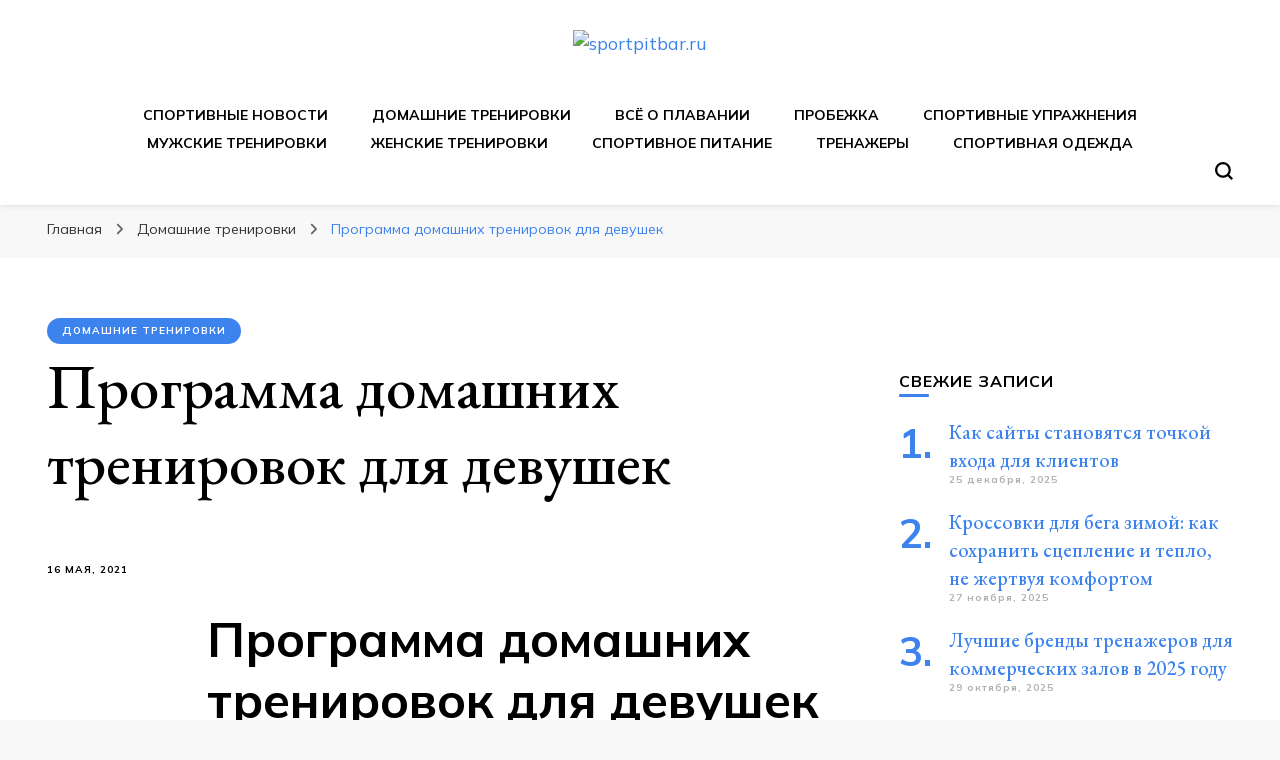

--- FILE ---
content_type: text/html; charset=UTF-8
request_url: https://sportpitbar.ru/domashnie-trenirovki/programma-domashnih-trenirovok-dlya-devushek/
body_size: 22760
content:
    <!DOCTYPE html>
    <html lang="ru-RU" prefix="og: https://ogp.me/ns#">
    <head itemscope itemtype="http://schema.org/WebSite">
	<div id="foremediaads-c1"></div>
<script type="text/javascript" async src="https://platform.foremedia.net/code/15197/c1"></script>
	<script type="text/javascript" async src="https://platform.foremedia.net/code/15197/analytics"></script>
	    <meta charset="UTF-8">
    <meta name="viewport" content="width=device-width, initial-scale=1">
    <link rel="profile" href="http://gmpg.org/xfn/11">
    	<style>img:is([sizes="auto" i], [sizes^="auto," i]) { contain-intrinsic-size: 3000px 1500px }</style>
	
<!-- SEO от Rank Math - https://rankmath.com/ -->
<title>Программа домашних тренировок для девушек sportpitbar.ru</title>
<meta name="description" content="Спасибо за подписку!"/>
<meta name="robots" content="follow, index, max-snippet:-1, max-video-preview:-1, max-image-preview:large"/>
<link rel="canonical" href="https://sportpitbar.ru/domashnie-trenirovki/programma-domashnih-trenirovok-dlya-devushek/" />
<meta property="og:locale" content="ru_RU" />
<meta property="og:type" content="article" />
<meta property="og:title" content="Программа домашних тренировок для девушек sportpitbar.ru" />
<meta property="og:description" content="Спасибо за подписку!" />
<meta property="og:url" content="https://sportpitbar.ru/domashnie-trenirovki/programma-domashnih-trenirovok-dlya-devushek/" />
<meta property="og:site_name" content="sportpitbar.ru" />
<meta property="article:section" content="Домашние тренировки" />
<meta property="og:updated_time" content="2021-05-21T12:55:43+00:00" />
<meta property="article:published_time" content="2021-05-16T14:55:14+00:00" />
<meta property="article:modified_time" content="2021-05-21T12:55:43+00:00" />
<meta name="twitter:card" content="summary_large_image" />
<meta name="twitter:title" content="Программа домашних тренировок для девушек sportpitbar.ru" />
<meta name="twitter:description" content="Спасибо за подписку!" />
<meta name="twitter:label1" content="Автор" />
<meta name="twitter:data1" content="adminsport" />
<meta name="twitter:label2" content="Время чтения" />
<meta name="twitter:data2" content="8 минут" />
<script type="application/ld+json" class="rank-math-schema">{"@context":"https://schema.org","@graph":[{"@type":"Organization","@id":"https://sportpitbar.ru/#organization","name":"sportpitbar.ru","url":"https://sportpitbar.ru","logo":{"@type":"ImageObject","@id":"https://sportpitbar.ru/#logo","url":"http://sportpitbar.ru/wp-content/uploads/2021/05/cropped-cropped-Screenshot_3-removebg-preview-1.png","contentUrl":"http://sportpitbar.ru/wp-content/uploads/2021/05/cropped-cropped-Screenshot_3-removebg-preview-1.png","caption":"sportpitbar.ru","inLanguage":"ru-RU","width":"675","height":"191"}},{"@type":"WebSite","@id":"https://sportpitbar.ru/#website","url":"https://sportpitbar.ru","name":"sportpitbar.ru","publisher":{"@id":"https://sportpitbar.ru/#organization"},"inLanguage":"ru-RU"},{"@type":"ImageObject","@id":"https://bodymaster.ru/media/articles/300_oA8q6vn.jpg.300x300_q85_crop.jpg","url":"https://bodymaster.ru/media/articles/300_oA8q6vn.jpg.300x300_q85_crop.jpg","width":"200","height":"200","inLanguage":"ru-RU"},{"@type":"BreadcrumbList","@id":"https://sportpitbar.ru/domashnie-trenirovki/programma-domashnih-trenirovok-dlya-devushek/#breadcrumb","itemListElement":[{"@type":"ListItem","position":"1","item":{"@id":"https://sportpitbar.ru","name":"\u0413\u043b\u0430\u0432\u043d\u0430\u044f"}},{"@type":"ListItem","position":"2","item":{"@id":"https://sportpitbar.ru/category/domashnie-trenirovki/","name":"\u0414\u043e\u043c\u0430\u0448\u043d\u0438\u0435 \u0442\u0440\u0435\u043d\u0438\u0440\u043e\u0432\u043a\u0438"}},{"@type":"ListItem","position":"3","item":{"@id":"https://sportpitbar.ru/domashnie-trenirovki/programma-domashnih-trenirovok-dlya-devushek/","name":"\u041f\u0440\u043e\u0433\u0440\u0430\u043c\u043c\u0430 \u0434\u043e\u043c\u0430\u0448\u043d\u0438\u0445 \u0442\u0440\u0435\u043d\u0438\u0440\u043e\u0432\u043e\u043a \u0434\u043b\u044f \u0434\u0435\u0432\u0443\u0448\u0435\u043a"}}]},{"@type":"WebPage","@id":"https://sportpitbar.ru/domashnie-trenirovki/programma-domashnih-trenirovok-dlya-devushek/#webpage","url":"https://sportpitbar.ru/domashnie-trenirovki/programma-domashnih-trenirovok-dlya-devushek/","name":"\u041f\u0440\u043e\u0433\u0440\u0430\u043c\u043c\u0430 \u0434\u043e\u043c\u0430\u0448\u043d\u0438\u0445 \u0442\u0440\u0435\u043d\u0438\u0440\u043e\u0432\u043e\u043a \u0434\u043b\u044f \u0434\u0435\u0432\u0443\u0448\u0435\u043a sportpitbar.ru","datePublished":"2021-05-16T14:55:14+00:00","dateModified":"2021-05-21T12:55:43+00:00","isPartOf":{"@id":"https://sportpitbar.ru/#website"},"primaryImageOfPage":{"@id":"https://bodymaster.ru/media/articles/300_oA8q6vn.jpg.300x300_q85_crop.jpg"},"inLanguage":"ru-RU","breadcrumb":{"@id":"https://sportpitbar.ru/domashnie-trenirovki/programma-domashnih-trenirovok-dlya-devushek/#breadcrumb"}},{"@type":"Person","@id":"https://sportpitbar.ru/domashnie-trenirovki/programma-domashnih-trenirovok-dlya-devushek/#author","name":"adminsport","image":{"@type":"ImageObject","@id":"https://secure.gravatar.com/avatar/4f17c246b83b5fea649b16cb94c978e637ef469617c529100f02a7acc33c8410?s=96&amp;d=mm&amp;r=g","url":"https://secure.gravatar.com/avatar/4f17c246b83b5fea649b16cb94c978e637ef469617c529100f02a7acc33c8410?s=96&amp;d=mm&amp;r=g","caption":"adminsport","inLanguage":"ru-RU"},"sameAs":["http://sportpitbar.ru"],"worksFor":{"@id":"https://sportpitbar.ru/#organization"}},{"@type":"BlogPosting","headline":"\u041f\u0440\u043e\u0433\u0440\u0430\u043c\u043c\u0430 \u0434\u043e\u043c\u0430\u0448\u043d\u0438\u0445 \u0442\u0440\u0435\u043d\u0438\u0440\u043e\u0432\u043e\u043a \u0434\u043b\u044f \u0434\u0435\u0432\u0443\u0448\u0435\u043a sportpitbar.ru","datePublished":"2021-05-16T14:55:14+00:00","dateModified":"2021-05-21T12:55:43+00:00","articleSection":"\u0414\u043e\u043c\u0430\u0448\u043d\u0438\u0435 \u0442\u0440\u0435\u043d\u0438\u0440\u043e\u0432\u043a\u0438","author":{"@id":"https://sportpitbar.ru/domashnie-trenirovki/programma-domashnih-trenirovok-dlya-devushek/#author","name":"adminsport"},"publisher":{"@id":"https://sportpitbar.ru/#organization"},"description":"\u0421\u043f\u0430\u0441\u0438\u0431\u043e \u0437\u0430 \u043f\u043e\u0434\u043f\u0438\u0441\u043a\u0443!","name":"\u041f\u0440\u043e\u0433\u0440\u0430\u043c\u043c\u0430 \u0434\u043e\u043c\u0430\u0448\u043d\u0438\u0445 \u0442\u0440\u0435\u043d\u0438\u0440\u043e\u0432\u043e\u043a \u0434\u043b\u044f \u0434\u0435\u0432\u0443\u0448\u0435\u043a sportpitbar.ru","@id":"https://sportpitbar.ru/domashnie-trenirovki/programma-domashnih-trenirovok-dlya-devushek/#richSnippet","isPartOf":{"@id":"https://sportpitbar.ru/domashnie-trenirovki/programma-domashnih-trenirovok-dlya-devushek/#webpage"},"image":{"@id":"https://bodymaster.ru/media/articles/300_oA8q6vn.jpg.300x300_q85_crop.jpg"},"inLanguage":"ru-RU","mainEntityOfPage":{"@id":"https://sportpitbar.ru/domashnie-trenirovki/programma-domashnih-trenirovok-dlya-devushek/#webpage"}}]}</script>
<!-- /Rank Math WordPress SEO плагин -->

<link rel='dns-prefetch' href='//fonts.googleapis.com' />
<link rel='stylesheet' id='wp-block-library-css' href='https://sportpitbar.ru/wp-includes/css/dist/block-library/style.min.css' type='text/css' media='all' />
<style id='classic-theme-styles-inline-css' type='text/css'>
/*! This file is auto-generated */
.wp-block-button__link{color:#fff;background-color:#32373c;border-radius:9999px;box-shadow:none;text-decoration:none;padding:calc(.667em + 2px) calc(1.333em + 2px);font-size:1.125em}.wp-block-file__button{background:#32373c;color:#fff;text-decoration:none}
</style>
<style id='global-styles-inline-css' type='text/css'>
:root{--wp--preset--aspect-ratio--square: 1;--wp--preset--aspect-ratio--4-3: 4/3;--wp--preset--aspect-ratio--3-4: 3/4;--wp--preset--aspect-ratio--3-2: 3/2;--wp--preset--aspect-ratio--2-3: 2/3;--wp--preset--aspect-ratio--16-9: 16/9;--wp--preset--aspect-ratio--9-16: 9/16;--wp--preset--color--black: #000000;--wp--preset--color--cyan-bluish-gray: #abb8c3;--wp--preset--color--white: #ffffff;--wp--preset--color--pale-pink: #f78da7;--wp--preset--color--vivid-red: #cf2e2e;--wp--preset--color--luminous-vivid-orange: #ff6900;--wp--preset--color--luminous-vivid-amber: #fcb900;--wp--preset--color--light-green-cyan: #7bdcb5;--wp--preset--color--vivid-green-cyan: #00d084;--wp--preset--color--pale-cyan-blue: #8ed1fc;--wp--preset--color--vivid-cyan-blue: #0693e3;--wp--preset--color--vivid-purple: #9b51e0;--wp--preset--gradient--vivid-cyan-blue-to-vivid-purple: linear-gradient(135deg,rgba(6,147,227,1) 0%,rgb(155,81,224) 100%);--wp--preset--gradient--light-green-cyan-to-vivid-green-cyan: linear-gradient(135deg,rgb(122,220,180) 0%,rgb(0,208,130) 100%);--wp--preset--gradient--luminous-vivid-amber-to-luminous-vivid-orange: linear-gradient(135deg,rgba(252,185,0,1) 0%,rgba(255,105,0,1) 100%);--wp--preset--gradient--luminous-vivid-orange-to-vivid-red: linear-gradient(135deg,rgba(255,105,0,1) 0%,rgb(207,46,46) 100%);--wp--preset--gradient--very-light-gray-to-cyan-bluish-gray: linear-gradient(135deg,rgb(238,238,238) 0%,rgb(169,184,195) 100%);--wp--preset--gradient--cool-to-warm-spectrum: linear-gradient(135deg,rgb(74,234,220) 0%,rgb(151,120,209) 20%,rgb(207,42,186) 40%,rgb(238,44,130) 60%,rgb(251,105,98) 80%,rgb(254,248,76) 100%);--wp--preset--gradient--blush-light-purple: linear-gradient(135deg,rgb(255,206,236) 0%,rgb(152,150,240) 100%);--wp--preset--gradient--blush-bordeaux: linear-gradient(135deg,rgb(254,205,165) 0%,rgb(254,45,45) 50%,rgb(107,0,62) 100%);--wp--preset--gradient--luminous-dusk: linear-gradient(135deg,rgb(255,203,112) 0%,rgb(199,81,192) 50%,rgb(65,88,208) 100%);--wp--preset--gradient--pale-ocean: linear-gradient(135deg,rgb(255,245,203) 0%,rgb(182,227,212) 50%,rgb(51,167,181) 100%);--wp--preset--gradient--electric-grass: linear-gradient(135deg,rgb(202,248,128) 0%,rgb(113,206,126) 100%);--wp--preset--gradient--midnight: linear-gradient(135deg,rgb(2,3,129) 0%,rgb(40,116,252) 100%);--wp--preset--font-size--small: 13px;--wp--preset--font-size--medium: 20px;--wp--preset--font-size--large: 36px;--wp--preset--font-size--x-large: 42px;--wp--preset--spacing--20: 0.44rem;--wp--preset--spacing--30: 0.67rem;--wp--preset--spacing--40: 1rem;--wp--preset--spacing--50: 1.5rem;--wp--preset--spacing--60: 2.25rem;--wp--preset--spacing--70: 3.38rem;--wp--preset--spacing--80: 5.06rem;--wp--preset--shadow--natural: 6px 6px 9px rgba(0, 0, 0, 0.2);--wp--preset--shadow--deep: 12px 12px 50px rgba(0, 0, 0, 0.4);--wp--preset--shadow--sharp: 6px 6px 0px rgba(0, 0, 0, 0.2);--wp--preset--shadow--outlined: 6px 6px 0px -3px rgba(255, 255, 255, 1), 6px 6px rgba(0, 0, 0, 1);--wp--preset--shadow--crisp: 6px 6px 0px rgba(0, 0, 0, 1);}:where(.is-layout-flex){gap: 0.5em;}:where(.is-layout-grid){gap: 0.5em;}body .is-layout-flex{display: flex;}.is-layout-flex{flex-wrap: wrap;align-items: center;}.is-layout-flex > :is(*, div){margin: 0;}body .is-layout-grid{display: grid;}.is-layout-grid > :is(*, div){margin: 0;}:where(.wp-block-columns.is-layout-flex){gap: 2em;}:where(.wp-block-columns.is-layout-grid){gap: 2em;}:where(.wp-block-post-template.is-layout-flex){gap: 1.25em;}:where(.wp-block-post-template.is-layout-grid){gap: 1.25em;}.has-black-color{color: var(--wp--preset--color--black) !important;}.has-cyan-bluish-gray-color{color: var(--wp--preset--color--cyan-bluish-gray) !important;}.has-white-color{color: var(--wp--preset--color--white) !important;}.has-pale-pink-color{color: var(--wp--preset--color--pale-pink) !important;}.has-vivid-red-color{color: var(--wp--preset--color--vivid-red) !important;}.has-luminous-vivid-orange-color{color: var(--wp--preset--color--luminous-vivid-orange) !important;}.has-luminous-vivid-amber-color{color: var(--wp--preset--color--luminous-vivid-amber) !important;}.has-light-green-cyan-color{color: var(--wp--preset--color--light-green-cyan) !important;}.has-vivid-green-cyan-color{color: var(--wp--preset--color--vivid-green-cyan) !important;}.has-pale-cyan-blue-color{color: var(--wp--preset--color--pale-cyan-blue) !important;}.has-vivid-cyan-blue-color{color: var(--wp--preset--color--vivid-cyan-blue) !important;}.has-vivid-purple-color{color: var(--wp--preset--color--vivid-purple) !important;}.has-black-background-color{background-color: var(--wp--preset--color--black) !important;}.has-cyan-bluish-gray-background-color{background-color: var(--wp--preset--color--cyan-bluish-gray) !important;}.has-white-background-color{background-color: var(--wp--preset--color--white) !important;}.has-pale-pink-background-color{background-color: var(--wp--preset--color--pale-pink) !important;}.has-vivid-red-background-color{background-color: var(--wp--preset--color--vivid-red) !important;}.has-luminous-vivid-orange-background-color{background-color: var(--wp--preset--color--luminous-vivid-orange) !important;}.has-luminous-vivid-amber-background-color{background-color: var(--wp--preset--color--luminous-vivid-amber) !important;}.has-light-green-cyan-background-color{background-color: var(--wp--preset--color--light-green-cyan) !important;}.has-vivid-green-cyan-background-color{background-color: var(--wp--preset--color--vivid-green-cyan) !important;}.has-pale-cyan-blue-background-color{background-color: var(--wp--preset--color--pale-cyan-blue) !important;}.has-vivid-cyan-blue-background-color{background-color: var(--wp--preset--color--vivid-cyan-blue) !important;}.has-vivid-purple-background-color{background-color: var(--wp--preset--color--vivid-purple) !important;}.has-black-border-color{border-color: var(--wp--preset--color--black) !important;}.has-cyan-bluish-gray-border-color{border-color: var(--wp--preset--color--cyan-bluish-gray) !important;}.has-white-border-color{border-color: var(--wp--preset--color--white) !important;}.has-pale-pink-border-color{border-color: var(--wp--preset--color--pale-pink) !important;}.has-vivid-red-border-color{border-color: var(--wp--preset--color--vivid-red) !important;}.has-luminous-vivid-orange-border-color{border-color: var(--wp--preset--color--luminous-vivid-orange) !important;}.has-luminous-vivid-amber-border-color{border-color: var(--wp--preset--color--luminous-vivid-amber) !important;}.has-light-green-cyan-border-color{border-color: var(--wp--preset--color--light-green-cyan) !important;}.has-vivid-green-cyan-border-color{border-color: var(--wp--preset--color--vivid-green-cyan) !important;}.has-pale-cyan-blue-border-color{border-color: var(--wp--preset--color--pale-cyan-blue) !important;}.has-vivid-cyan-blue-border-color{border-color: var(--wp--preset--color--vivid-cyan-blue) !important;}.has-vivid-purple-border-color{border-color: var(--wp--preset--color--vivid-purple) !important;}.has-vivid-cyan-blue-to-vivid-purple-gradient-background{background: var(--wp--preset--gradient--vivid-cyan-blue-to-vivid-purple) !important;}.has-light-green-cyan-to-vivid-green-cyan-gradient-background{background: var(--wp--preset--gradient--light-green-cyan-to-vivid-green-cyan) !important;}.has-luminous-vivid-amber-to-luminous-vivid-orange-gradient-background{background: var(--wp--preset--gradient--luminous-vivid-amber-to-luminous-vivid-orange) !important;}.has-luminous-vivid-orange-to-vivid-red-gradient-background{background: var(--wp--preset--gradient--luminous-vivid-orange-to-vivid-red) !important;}.has-very-light-gray-to-cyan-bluish-gray-gradient-background{background: var(--wp--preset--gradient--very-light-gray-to-cyan-bluish-gray) !important;}.has-cool-to-warm-spectrum-gradient-background{background: var(--wp--preset--gradient--cool-to-warm-spectrum) !important;}.has-blush-light-purple-gradient-background{background: var(--wp--preset--gradient--blush-light-purple) !important;}.has-blush-bordeaux-gradient-background{background: var(--wp--preset--gradient--blush-bordeaux) !important;}.has-luminous-dusk-gradient-background{background: var(--wp--preset--gradient--luminous-dusk) !important;}.has-pale-ocean-gradient-background{background: var(--wp--preset--gradient--pale-ocean) !important;}.has-electric-grass-gradient-background{background: var(--wp--preset--gradient--electric-grass) !important;}.has-midnight-gradient-background{background: var(--wp--preset--gradient--midnight) !important;}.has-small-font-size{font-size: var(--wp--preset--font-size--small) !important;}.has-medium-font-size{font-size: var(--wp--preset--font-size--medium) !important;}.has-large-font-size{font-size: var(--wp--preset--font-size--large) !important;}.has-x-large-font-size{font-size: var(--wp--preset--font-size--x-large) !important;}
:where(.wp-block-post-template.is-layout-flex){gap: 1.25em;}:where(.wp-block-post-template.is-layout-grid){gap: 1.25em;}
:where(.wp-block-columns.is-layout-flex){gap: 2em;}:where(.wp-block-columns.is-layout-grid){gap: 2em;}
:root :where(.wp-block-pullquote){font-size: 1.5em;line-height: 1.6;}
</style>
<link rel='stylesheet' id='contact-form-7-css' href='https://sportpitbar.ru/wp-content/plugins/contact-form-7/includes/css/styles.css' type='text/css' media='all' />
<link rel='stylesheet' id='cookie-notice-front-css' href='https://sportpitbar.ru/wp-content/plugins/cookie-notice/css/front.min.css' type='text/css' media='all' />
<link rel='stylesheet' id='owl-carousel-css' href='https://sportpitbar.ru/wp-content/themes/blossom-pin/css/owl.carousel.min.css' type='text/css' media='all' />
<link rel='stylesheet' id='blossom-pin-google-fonts-css' href='https://fonts.googleapis.com/css?family=Mulish%3A200%2C300%2Cregular%2C500%2C600%2C700%2C800%2C900%2C200italic%2C300italic%2Citalic%2C500italic%2C600italic%2C700italic%2C800italic%2C900italic%7CEB+Garamond%3Aregular%2C500%2C600%2C700%2C800%2Citalic%2C500italic%2C600italic%2C700italic%2C800italic%7CCormorant+Garamond%3Aregular' type='text/css' media='all' />
<link rel='stylesheet' id='blossom-pinit-parent-style-css' href='https://sportpitbar.ru/wp-content/themes/blossom-pin/style.css' type='text/css' media='all' />
<link rel='stylesheet' id='blossom-pin-css' href='https://sportpitbar.ru/wp-content/themes/blossom-pinit/style.css' type='text/css' media='all' />
<style id='blossom-pin-inline-css' type='text/css'>

    
    /*Typography*/

    body,
    button,
    input,
    select,
    optgroup,
    textarea,
    .woocommerce div.product .woocommerce-tabs .panel{
        font-family : Mulish;
        font-size   : 18px;        
    }
    
    .site-header .site-branding .site-title,
    .single-header .site-branding .site-title,
    .mobile-header .mobile-site-header .site-branding .site-title{
        font-family : Cormorant Garamond;
        font-weight : 400;
        font-style  : normal;
    }

    .newsletter-section .blossomthemes-email-newsletter-wrapper .text-holder h3,
    .newsletter-section .blossomthemes-email-newsletter-wrapper.bg-img .text-holder h3,
    .single .navigation .post-title,
    .woocommerce div.product .woocommerce-tabs .panel h2,
    .woocommerce div.product .product_title,
    #primary .post .entry-content blockquote cite, 
    #primary .page .entry-content blockquote cite{
        font-family : Mulish;
    }
    
    /*Color Scheme*/
    a, 
    .main-navigation ul li a:hover,
    .main-navigation ul .current-menu-item > a,
    .main-navigation ul li:hover > a, 
    .site-header .site-branding .site-title a:hover, 
    .site-header .social-networks ul li a:hover, 
    .banner-slider .item .text-holder .entry-title a:hover, 
    .blog #primary .post .entry-header .entry-title a:hover, 
    .blog #primary .post .entry-footer .read-more:hover, 
    .blog #primary .post .entry-footer .edit-link a:hover, 
    .blog #primary .post .bottom .posted-on a:hover, 
    .newsletter-section .social-networks ul li a:hover, 
    .instagram-section .profile-link:hover, 
    .search #primary .search-post .entry-header .entry-title a:hover,
     .archive #primary .post .entry-header .entry-title a:hover, 
     .search #primary .search-post .entry-footer .posted-on a:hover,
     .archive #primary .post .entry-footer .posted-on a:hover, 
     .single #primary .post .holder .meta-info .entry-meta a:hover, 
    .single-header .site-branding .site-title a:hover, 
    .single-header .social-networks ul li a:hover, 
    .comments-area .comment-body .text-holder .top .comment-metadata a:hover, 
    .comments-area .comment-body .text-holder .reply a:hover, 
    .recommended-post .post .entry-header .entry-title a:hover, 
    .error-wrapper .error-holder h3, 
    .widget_bttk_popular_post ul li .entry-header .entry-title a:hover,
     .widget_bttk_pro_recent_post ul li .entry-header .entry-title a:hover, 
     .widget_bttk_popular_post ul li .entry-header .entry-meta a:hover,
     .widget_bttk_pro_recent_post ul li .entry-header .entry-meta a:hover,
     .widget_bttk_popular_post .style-two li .entry-header .cat-links a:hover,
     .widget_bttk_pro_recent_post .style-two li .entry-header .cat-links a:hover,
     .widget_bttk_popular_post .style-three li .entry-header .cat-links a:hover,
     .widget_bttk_pro_recent_post .style-three li .entry-header .cat-links a:hover, 
     .widget_recent_entries ul li:before, 
     .widget_recent_entries ul li a:hover, 
    .widget_recent_comments ul li:before, 
    .widget_bttk_posts_category_slider_widget .carousel-title .cat-links a:hover, 
    .widget_bttk_posts_category_slider_widget .carousel-title .title a:hover, 
    .site-footer .footer-b .footer-nav ul li a:hover, 
    .single .navigation a:hover .post-title, 
    .page-template-blossom-portfolio .portfolio-holder .portfolio-sorting .is-checked, 
    .portfolio-item a:hover, 
    .single-blossom-portfolio .post-navigation .nav-previous a:hover,
     .single-blossom-portfolio .post-navigation .nav-next a:hover, 
     .mobile-header .mobile-site-header .site-branding .site-title a:hover, 
    .mobile-menu .main-navigation ul li:hover svg, 
    .main-navigation ul ul li a:hover, 
    .main-navigation ul ul li:hover > a, 
    .main-navigation ul ul .current-menu-item > a, 
    .main-navigation ul ul .current-menu-ancestor > a, 
    .main-navigation ul ul .current_page_item > a, 
    .main-navigation ul ul .current_page_ancestor > a, 
    .mobile-menu .main-navigation ul ul li a:hover,
    .mobile-menu .main-navigation ul ul li:hover > a, 
    .mobile-menu .social-networks ul li a:hover, 
    .site-main .blossom-portfolio .entry-title a:hover, 
    .site-main .blossom-portfolio .entry-footer .posted-on a:hover, 
    #crumbs a:hover, #crumbs .current a,
    .underline .entry-content a:hover{
        color: #3d83ed;
    }

    .blog #primary .post .entry-header .category a,
    .widget .widget-title::after,
    .widget_bttk_custom_categories ul li a:hover .post-count,
    .widget_blossomtheme_companion_cta_widget .text-holder .button-wrap .btn-cta,
    .widget_blossomtheme_featured_page_widget .text-holder .btn-readmore:hover,
    .widget_bttk_icon_text_widget .text-holder .btn-readmore:hover,
    .widget_bttk_image_text_widget ul li .btn-readmore:hover,
    .newsletter-section,
    .single .post-entry-header .category a,
    .single #primary .post .holder .meta-info .entry-meta .byline:after,
    .recommended-post .post .entry-header .category a,
    .search #primary .search-post .entry-header .category a,
    .archive #primary .post .entry-header .category a,
    .banner-slider .item .text-holder .category a,
    .back-to-top,
    .single-header .progress-bar,
    .widget_bttk_author_bio .readmore:hover,
    .banner-layout-two .text-holder .category a, 
    .banner-layout-two .text-holder .category span,
    .banner-layout-two .item,
    .banner .banner-caption .banner-link:hover,
    .banner-slider .item{
        background: #3d83ed;
    }

    .blog #primary .post .entry-footer .read-more:hover,
    .blog #primary .post .entry-footer .edit-link a:hover{
        border-bottom-color: #3d83ed;
        color: #3d83ed;
    }

    button:hover,
    input[type="button"]:hover,
    input[type="reset"]:hover,
    input[type="submit"]:hover,
    .error-wrapper .error-holder .btn-home a:hover,
    .posts-navigation .nav-next:hover,
    .posts-navigation .nav-previous:hover{
        background: #3d83ed;
        border-color: #3d83ed;
    }

    .blog #primary .post .entry-header .entry-title a, 
    .banner-layout-two .text-holder .entry-title a,
    .banner-slider .item .text-holder .entry-title a{
        background-image: linear-gradient(180deg, transparent 95%,  #3d83ed 0);
    }

    @media screen and (max-width: 1024px) {
        .main-navigation ul ul li a:hover, 
        .main-navigation ul ul li:hover > a, 
        .main-navigation ul ul .current-menu-item > a, 
        .main-navigation ul ul .current-menu-ancestor > a, 
        .main-navigation ul ul .current_page_item > a, 
        .main-navigation ul ul .current_page_ancestor > a {
            color: #3d83ed !important;
        }
    }

    /*Typography*/
    .banner-slider .item .text-holder .entry-title,
    .blog #primary .post .entry-header .entry-title,
    .widget_bttk_popular_post ul li .entry-header .entry-title,
    .widget_bttk_pro_recent_post ul li .entry-header .entry-title,
    .blossomthemes-email-newsletter-wrapper.bg-img .text-holder h3,
    .widget_recent_entries ul li a,
    .widget_bttk_posts_category_slider_widget .carousel-title .title,
    .widget_recent_comments ul li a,
    .single .post-entry-header .entry-title,
    .recommended-post .post .entry-header .entry-title,
    #primary .post .entry-content .pull-left,
    #primary .page .entry-content .pull-left,
    #primary .post .entry-content .pull-right,
    #primary .page .entry-content .pull-right,
    .single-header .title-holder .post-title,
    .search #primary .search-post .entry-header .entry-title,
    .archive #primary .post .entry-header .entry-title,
    .banner-layout-two .text-holder .entry-title,
    .single-blossom-portfolio .post-navigation .nav-previous, 
    .single-blossom-portfolio .post-navigation .nav-next,
    #primary .post .entry-content blockquote, 
    #primary .page .entry-content blockquote,
    .banner .banner-caption .banner-title{
        font-family : EB Garamond;
    }
</style>
<script type="text/javascript" id="cookie-notice-front-js-before">
/* <![CDATA[ */
var cnArgs = {"ajaxUrl":"https:\/\/sportpitbar.ru\/wp-admin\/admin-ajax.php","nonce":"2ecf622790","hideEffect":"fade","position":"top","onScroll":false,"onScrollOffset":100,"onClick":false,"cookieName":"cookie_notice_accepted","cookieTime":2592000,"cookieTimeRejected":2592000,"globalCookie":false,"redirection":false,"cache":false,"revokeCookies":false,"revokeCookiesOpt":"automatic"};
/* ]]> */
</script>
<script type="text/javascript" src="https://sportpitbar.ru/wp-content/plugins/cookie-notice/js/front.min.js" id="cookie-notice-front-js"></script>
<script type="text/javascript" src="https://sportpitbar.ru/wp-includes/js/jquery/jquery.min.js" id="jquery-core-js"></script>
<link rel="EditURI" type="application/rsd+xml" title="RSD" href="https://sportpitbar.ru/xmlrpc.php?rsd" />
<link rel='shortlink' href='https://sportpitbar.ru/?p=1729' />
		<!-- Custom Logo: hide header text -->
		<style id="custom-logo-css" type="text/css">
			.site-title, .site-description {
				position: absolute;
				clip-path: inset(50%);
			}
		</style>
		<style>.pseudo-clearfy-link { color: #008acf; cursor: pointer;}.pseudo-clearfy-link:hover { text-decoration: none;}</style><script type="application/ld+json">{
    "@context": "http://schema.org",
    "@type": "Blog",
    "mainEntityOfPage": {
        "@type": "WebPage",
        "@id": "https://sportpitbar.ru/domashnie-trenirovki/programma-domashnih-trenirovok-dlya-devushek/"
    },
    "headline": "Программа домашних тренировок для девушек",
    "datePublished": "2021-05-16T14:55:14+0000",
    "dateModified": "2021-05-21T12:55:43+0000",
    "author": {
        "@type": "Person",
        "name": "adminsport"
    },
    "description": "Программа домашних тренировок для девушекПолезные статьи        Спасибо за подписку!Существует масса программ ",
    "publisher": {
        "@type": "Organization",
        "name": "sportpitbar.ru",
        "description": "Персональный тренер в мире спорта, все о спортивных упражнения, правильные диеты, программы тренировок",
        "logo": {
            "@type": "ImageObject",
            "url": "https://sportpitbar.ru/wp-content/uploads/2021/05/cropped-cropped-Screenshot_3-removebg-preview-1.png",
            "width": 212,
            "height": 60
        }
    }
}</script><link rel="icon" href="https://sportpitbar.ru/wp-content/uploads/2021/05/cropped-Screenshot_4-32x32.png" sizes="32x32" />
<link rel="icon" href="https://sportpitbar.ru/wp-content/uploads/2021/05/cropped-Screenshot_4-192x192.png" sizes="192x192" />
<link rel="apple-touch-icon" href="https://sportpitbar.ru/wp-content/uploads/2021/05/cropped-Screenshot_4-180x180.png" />
<meta name="msapplication-TileImage" content="https://sportpitbar.ru/wp-content/uploads/2021/05/cropped-Screenshot_4-270x270.png" />
</head>

<body class="wp-singular post-template-default single single-post postid-1729 single-format-standard wp-custom-logo wp-theme-blossom-pin wp-child-theme-blossom-pinit cookies-not-set underline rightsidebar hassidebar" itemscope itemtype="http://schema.org/WebPage">

        <div class="single-header">
                    <div class="site-branding" itemscope itemtype="http://schema.org/Organization">
            <a href="https://sportpitbar.ru/" class="custom-logo-link" rel="home"><img width="675" height="191" src="https://sportpitbar.ru/wp-content/uploads/2021/05/cropped-cropped-Screenshot_3-removebg-preview-1.png" class="custom-logo" alt="sportpitbar.ru" decoding="async" fetchpriority="high" srcset="https://sportpitbar.ru/wp-content/uploads/2021/05/cropped-cropped-Screenshot_3-removebg-preview-1.png 675w, https://sportpitbar.ru/wp-content/uploads/2021/05/cropped-cropped-Screenshot_3-removebg-preview-1-300x85.png 300w" sizes="(max-width: 675px) 100vw, 675px" /></a>                        <p class="site-title" itemprop="name"><a href="https://sportpitbar.ru/" rel="home" itemprop="url">sportpitbar.ru</a></p>
                                            <p class="site-description">Персональный тренер в мире спорта, все о спортивных упражнения, правильные диеты, программы тренировок</p>
                            </div>
                <div class="title-holder">
                <span>Вы читаете</span>
                <h2 class="post-title">Программа домашних тренировок для девушек</h2>
            </div>
                        <div class="progress-container">
                <div class="progress-bar" id="myBar"></div>
            </div>
        </div>
            <div id="page" class="site"><a aria-label="Перейти к содержанию" class="skip-link" href="#content">Перейти к содержимому</a>
        <div class="mobile-header">
        <div class="mobile-site-header">
            <button aria-label="переключатель основного меню" id="toggle-button" data-toggle-target=".main-menu-modal" data-toggle-body-class="showing-main-menu-modal" aria-expanded="false" data-set-focus=".close-main-nav-toggle">
                <span></span>
                <span></span>
                <span></span>
            </button>
            <div class="mobile-menu-wrap">
                <nav id="mobile-site-navigation" class="main-navigation" itemscope itemtype="http://schema.org/SiteNavigationElement">
                    <div class="primary-menu-list main-menu-modal cover-modal" data-modal-target-string=".main-menu-modal">
                        <button class="btn-close-menu close-main-nav-toggle" data-toggle-target=".main-menu-modal" data-toggle-body-class="showing-main-menu-modal" aria-expanded="false" data-set-focus=".main-menu-modal"><span></span></button>
                        <div class="mobile-menu" aria-label="Меню для мобильных устройств">
                            <div class="menu-glavnoe-container"><ul id="mobile-primary-menu" class="menu main-menu-modal"><li id="menu-item-11525" class="menu-item menu-item-type-taxonomy menu-item-object-category menu-item-11525"><a href="https://sportpitbar.ru/category/sportivnye-novosti/">Спортивные новости</a></li>
<li id="menu-item-8063" class="menu-item menu-item-type-taxonomy menu-item-object-category current-post-ancestor current-menu-parent current-post-parent menu-item-8063"><a href="https://sportpitbar.ru/category/domashnie-trenirovki/">Домашние тренировки</a></li>
<li id="menu-item-8064" class="menu-item menu-item-type-taxonomy menu-item-object-category menu-item-8064"><a href="https://sportpitbar.ru/category/vsjo-o-plavanii/">Всё о плавании</a></li>
<li id="menu-item-8065" class="menu-item menu-item-type-taxonomy menu-item-object-category menu-item-8065"><a href="https://sportpitbar.ru/category/probezhka/">Пробежка</a></li>
<li id="menu-item-8066" class="menu-item menu-item-type-taxonomy menu-item-object-category menu-item-8066"><a href="https://sportpitbar.ru/category/sportivnye-uprazhneniya/">Спортивные упражнения</a></li>
<li id="menu-item-8067" class="menu-item menu-item-type-taxonomy menu-item-object-category menu-item-8067"><a href="https://sportpitbar.ru/category/muzhskie-trenirovki/">Мужские тренировки</a></li>
<li id="menu-item-8068" class="menu-item menu-item-type-taxonomy menu-item-object-category menu-item-8068"><a href="https://sportpitbar.ru/category/zhenskie-trenirovki/">Женские тренировки</a></li>
<li id="menu-item-8069" class="menu-item menu-item-type-taxonomy menu-item-object-category menu-item-8069"><a href="https://sportpitbar.ru/category/sportivnoe-pitanie/">Спортивное питание</a></li>
<li id="menu-item-11500" class="menu-item menu-item-type-taxonomy menu-item-object-category menu-item-11500"><a href="https://sportpitbar.ru/category/trenazhery/">Тренажеры</a></li>
<li id="menu-item-12376" class="menu-item menu-item-type-taxonomy menu-item-object-category menu-item-12376"><a href="https://sportpitbar.ru/category/sportivnaya-odezhda/">Спортивная одежда</a></li>
</ul></div>                        </div>
                    </div>
                </nav> 
                
                            </div>
                    <div class="site-branding" itemscope itemtype="http://schema.org/Organization">
            <a href="https://sportpitbar.ru/" class="custom-logo-link" rel="home"><img width="675" height="191" src="https://sportpitbar.ru/wp-content/uploads/2021/05/cropped-cropped-Screenshot_3-removebg-preview-1.png" class="custom-logo" alt="sportpitbar.ru" decoding="async" srcset="https://sportpitbar.ru/wp-content/uploads/2021/05/cropped-cropped-Screenshot_3-removebg-preview-1.png 675w, https://sportpitbar.ru/wp-content/uploads/2021/05/cropped-cropped-Screenshot_3-removebg-preview-1-300x85.png 300w" sizes="(max-width: 675px) 100vw, 675px" /></a>                        <p class="site-title" itemprop="name"><a href="https://sportpitbar.ru/" rel="home" itemprop="url">sportpitbar.ru</a></p>
                                            <p class="site-description">Персональный тренер в мире спорта, все о спортивных упражнения, правильные диеты, программы тренировок</p>
                            </div>
                <div class="tools">
                                    <div class=header-search>
                        <button aria-label="переключатель формы поиска" class="search-icon search-toggle" data-toggle-target=".mob-search-modal" data-toggle-body-class="showing-mob-search-modal" data-set-focus=".mob-search-modal .search-field" aria-expanded="false">
                            <svg class="open-icon" xmlns="http://www.w3.org/2000/svg" viewBox="-18214 -12091 18 18"><path id="Path_99" data-name="Path 99" d="M18,16.415l-3.736-3.736a7.751,7.751,0,0,0,1.585-4.755A7.876,7.876,0,0,0,7.925,0,7.876,7.876,0,0,0,0,7.925a7.876,7.876,0,0,0,7.925,7.925,7.751,7.751,0,0,0,4.755-1.585L16.415,18ZM2.264,7.925a5.605,5.605,0,0,1,5.66-5.66,5.605,5.605,0,0,1,5.66,5.66,5.605,5.605,0,0,1-5.66,5.66A5.605,5.605,0,0,1,2.264,7.925Z" transform="translate(-18214 -12091)"/></svg>
                        </button>
                        <div class="search-form-holder mob-search-modal cover-modal" data-modal-target-string=".mob-search-modal">
                            <div class="header-search-inner-wrap">
                                <form role="search" method="get" class="search-form" action="https://sportpitbar.ru/"><label class="screen-reader-text">Ищите что-то?</label><label for="submit-field"><span>Найдите что-нибудь и нажав Enter.</span><input type="search" class="search-field" placeholder="Что вы ищите&hellip;" value="" name="s" /></label><input type="submit" class="search-submit" value="Поиск" /></form> 
                                <button aria-label="переключатель формы поиска" class="search-icon close" data-toggle-target=".mob-search-modal" data-toggle-body-class="showing-mob-search-modal" data-set-focus=".mob-search-modal .search-field" aria-expanded="false">
                                    <svg class="close-icon" xmlns="http://www.w3.org/2000/svg" viewBox="10906 13031 18 18"><path id="Close" d="M23,6.813,21.187,5,14,12.187,6.813,5,5,6.813,12.187,14,5,21.187,6.813,23,14,15.813,21.187,23,23,21.187,15.813,14Z" transform="translate(10901 13026)"/></svg>
                                </button>
                            </div>
                        </div>
                        <div class="overlay"></div>
                    </div>
                            </div>
        </div>
    </div>
        <header id="masthead" class="site-header header-layout-two" itemscope itemtype="http://schema.org/WPHeader">

                        <div class="header-t">
                    <div class="container">
                                <div class="site-branding" itemscope itemtype="http://schema.org/Organization">
            <a href="https://sportpitbar.ru/" class="custom-logo-link" rel="home"><img width="675" height="191" src="https://sportpitbar.ru/wp-content/uploads/2021/05/cropped-cropped-Screenshot_3-removebg-preview-1.png" class="custom-logo" alt="sportpitbar.ru" decoding="async" srcset="https://sportpitbar.ru/wp-content/uploads/2021/05/cropped-cropped-Screenshot_3-removebg-preview-1.png 675w, https://sportpitbar.ru/wp-content/uploads/2021/05/cropped-cropped-Screenshot_3-removebg-preview-1-300x85.png 300w" sizes="(max-width: 675px) 100vw, 675px" /></a>                        <p class="site-title" itemprop="name"><a href="https://sportpitbar.ru/" rel="home" itemprop="url">sportpitbar.ru</a></p>
                                            <p class="site-description">Персональный тренер в мире спорта, все о спортивных упражнения, правильные диеты, программы тренировок</p>
                            </div>
                        </div>
                </div> <!-- header-t -->

                <div class="header-b">
                    <div class="container clearfix">
                        <div class="overlay"></div>
                            <nav id="site-navigation" class="main-navigation" itemscope itemtype="http://schema.org/SiteNavigationElement">
            <div class="menu-glavnoe-container"><ul id="primary-menu" class="menu"><li class="menu-item menu-item-type-taxonomy menu-item-object-category menu-item-11525"><a href="https://sportpitbar.ru/category/sportivnye-novosti/">Спортивные новости</a></li>
<li class="menu-item menu-item-type-taxonomy menu-item-object-category current-post-ancestor current-menu-parent current-post-parent menu-item-8063"><a href="https://sportpitbar.ru/category/domashnie-trenirovki/">Домашние тренировки</a></li>
<li class="menu-item menu-item-type-taxonomy menu-item-object-category menu-item-8064"><a href="https://sportpitbar.ru/category/vsjo-o-plavanii/">Всё о плавании</a></li>
<li class="menu-item menu-item-type-taxonomy menu-item-object-category menu-item-8065"><a href="https://sportpitbar.ru/category/probezhka/">Пробежка</a></li>
<li class="menu-item menu-item-type-taxonomy menu-item-object-category menu-item-8066"><a href="https://sportpitbar.ru/category/sportivnye-uprazhneniya/">Спортивные упражнения</a></li>
<li class="menu-item menu-item-type-taxonomy menu-item-object-category menu-item-8067"><a href="https://sportpitbar.ru/category/muzhskie-trenirovki/">Мужские тренировки</a></li>
<li class="menu-item menu-item-type-taxonomy menu-item-object-category menu-item-8068"><a href="https://sportpitbar.ru/category/zhenskie-trenirovki/">Женские тренировки</a></li>
<li class="menu-item menu-item-type-taxonomy menu-item-object-category menu-item-8069"><a href="https://sportpitbar.ru/category/sportivnoe-pitanie/">Спортивное питание</a></li>
<li class="menu-item menu-item-type-taxonomy menu-item-object-category menu-item-11500"><a href="https://sportpitbar.ru/category/trenazhery/">Тренажеры</a></li>
<li class="menu-item menu-item-type-taxonomy menu-item-object-category menu-item-12376"><a href="https://sportpitbar.ru/category/sportivnaya-odezhda/">Спортивная одежда</a></li>
</ul></div>        </nav><!-- #site-navigation -->         
 
    <div class="tools">
        <div class=header-search>
            <button aria-label="Переключение блока поиска" class="search-icon search-toggle" data-toggle-target=".search-modal" data-toggle-body-class="showing-search-modal" data-set-focus=".search-modal .search-field" aria-expanded="false">
                <svg class="open-icon" xmlns="http://www.w3.org/2000/svg" viewBox="-18214 -12091 18 18"><path id="Path_99" data-name="Path 99" d="M18,16.415l-3.736-3.736a7.751,7.751,0,0,0,1.585-4.755A7.876,7.876,0,0,0,7.925,0,7.876,7.876,0,0,0,0,7.925a7.876,7.876,0,0,0,7.925,7.925,7.751,7.751,0,0,0,4.755-1.585L16.415,18ZM2.264,7.925a5.605,5.605,0,0,1,5.66-5.66,5.605,5.605,0,0,1,5.66,5.66,5.605,5.605,0,0,1-5.66,5.66A5.605,5.605,0,0,1,2.264,7.925Z" transform="translate(-18214 -12091)"/></svg>
            </button>
            <div class="search-form-holder search-modal cover-modal" data-modal-target-string=".search-modal">
                <div class="header-search-inner-wrap">
                    <form role="search" method="get" class="search-form" action="https://sportpitbar.ru/"><label class="screen-reader-text">Ищите что-то?</label><label for="submit-field"><span>Найдите что-нибудь и нажав Enter.</span><input type="search" class="search-field" placeholder="Что вы ищите&hellip;" value="" name="s" /></label><input type="submit" class="search-submit" value="Поиск" /></form> 
                    <button aria-label="Переключение блока поиска" class="search-icon close" data-toggle-target=".search-modal" data-toggle-body-class="showing-search-modal" data-set-focus=".search-modal .search-field" aria-expanded="false">
                        <svg class="close-icon" xmlns="http://www.w3.org/2000/svg" viewBox="10906 13031 18 18"><path id="Close" d="M23,6.813,21.187,5,14,12.187,6.813,5,5,6.813,12.187,14,5,21.187,6.813,23,14,15.813,21.187,23,23,21.187,15.813,14Z" transform="translate(10901 13026)"/></svg>
                    </button>
                </div>
            </div>
            <div class="overlay"></div>
        </div>
            </div>  
          
                    </div>
                </div> <!-- .header-b -->
                      
    </header>
    <div class="breadcrumb-wrapper"><div class="container">
                <div id="crumbs" itemscope itemtype="http://schema.org/BreadcrumbList"> 
                    <span itemprop="itemListElement" itemscope itemtype="http://schema.org/ListItem">
                        <a itemprop="item" href="https://sportpitbar.ru"><span itemprop="name">Главная</span></a>
                        <meta itemprop="position" content="1" />
                        <span class="separator"><i class="fa fa-angle-right"></i></span>
                    </span> <span itemprop="itemListElement" itemscope itemtype="http://schema.org/ListItem"><a itemprop="item" href="https://sportpitbar.ru/category/domashnie-trenirovki/"><span itemprop="name">Домашние тренировки </span></a><meta itemprop="position" content="2" /><span class="separator"><i class="fa fa-angle-right"></i></span></span> <span class="current" itemprop="itemListElement" itemscope itemtype="http://schema.org/ListItem"><a itemprop="item" href="https://sportpitbar.ru/domashnie-trenirovki/programma-domashnih-trenirovok-dlya-devushek/"><span itemprop="name">Программа домашних тренировок для девушек</span></a><meta itemprop="position" content="3" /></span></div></div></div><!-- .breadcrumb-wrapper -->        <div id="content" class="site-content">   
            <div class="container">
                <div id="primary" class="content-area">
                        <header class="post-entry-header">
                <span class="category" itemprop="about"><a href="https://sportpitbar.ru/category/domashnie-trenirovki/" rel="category tag">Домашние тренировки</a></span>                <h1 class="entry-title">Программа домашних тренировок для девушек</h1>                
            </header>
        
		<main id="main" class="site-main">

		
<article id="post-1729" class="post-1729 post type-post status-publish format-standard hentry category-domashnie-trenirovki latest_post">
   <div class="holder">

                <div class="meta-info">
            <div class="entry-meta">               
                <span class="posted-on"><a href="https://sportpitbar.ru/domashnie-trenirovki/programma-domashnih-trenirovok-dlya-devushek/" rel="bookmark"><time class="entry-date published" datetime="2021-05-16T14:55:14+00:00" itemprop="datePublished">16 мая, 2021</time><time class="updated" datetime="2021-05-21T12:55:43+00:00" itemprop="dateModified">21 мая, 2021</time></a></span>            </div>
        </div>
        

        <div class="post-content">
        <div class="post-thumbnail"></div>    <div class="entry-content" itemprop="text">
		<p><div id="foremediaads-e1"></div>
<script type="text/javascript" async src="https://platform.foremedia.net/code/15197/e1"></script></p><h1>Программа домашних тренировок для девушек</h1>
<h5>Полезные статьи</h5>
<p> <img decoding="async" src="https://bodymaster.ru/media/articles/300_oA8q6vn.jpg.300x300_q85_crop.jpg" alt="Джиллиан Майклс - Курс " /> </p>
<p> <img decoding="async" src="https://bodymaster.ru/media/articles/actual/3.2.8.22/1.jpg.300x300_q85_crop.jpg" alt="Как девушке избавиться от грушевидной фигуры" /> </p>
<p> <img decoding="async" src="https://bodymaster.ru/media/articles/actual/3.2.8.25/1..jpg.300x300_q85_crop.jpg" alt="Тренировка ног и кора женщинам дома и в зале - упражнения и комплексы" /> </p>
<p> <img decoding="async" src="https://bodymaster.ru/media/articles/actual/3.2.1.96/1..jpg.300x300_q85_crop.jpg" alt="Простая программа тренировок эффективного похудения девушкам" /> </p>
<p>Спасибо за подписку!</p>
<p><img decoding="async" src="https://bodymaster.ru/media/experts/new/278256.jpg" /></p>
<p>Существует масса программ домашних тренировок для девушек, которые задействуют различные группы мышц. Но сегодня мы рассмотрим программу персонального тренера из Нью-Йорка Аманды Рассел.</p>
<p>Чтобы бороться с лишними килограммами, необязательно ходить в спортзал. Можно заниматься и дома. Для этого не нужно приобретать специальных спортивных снарядов, главный тренажер – ваше собственное тело. Большое преимущество домашних тренировок для девушек заключается в том, что не нужно выходить из дома, добираться до спортивного зала и стоять в очереди к тренажеру. Наедине с собой вы без стеснения сможете выполнять любые эффективные упражнения!</p>
<h2>Домашняя программа тренировок для девушек</h2>
<p>Этот комплекс упражнений поможет каждой девушке стать сильнее, быстрее и увереннее в себе! А также ускорит обмен веществ, что позволит вам сжечь еще больше калорий как во время, так и после тренировки. А это значит, что ваше похудение будет продвигаться гораздо стремительнее!</p>
<h2>Домашняя тренировка для девушек</h2>
<p><img decoding="async" src="https://bodymaster.ru/media/exercises/s_e14a93221bc551fe8dcc720250266191.jpg" /> <img decoding="async" src="https://bodymaster.ru/media/exercises/s_9387a5b4ebc95686a70c91a29988ad5f.jpg" /></p>
<p><img decoding="async" src="https://bodymaster.ru/media/exercises/l_e14a93221bc551fe8dcc720250266191.jpg" /> <img decoding="async" src="https://bodymaster.ru/media/exercises/e14a93221bc551fe8dcc720250266191.jpg.310x310_q85_crop.jpg" /> <img decoding="async" src="https://bodymaster.ru/media/exercises/l_9387a5b4ebc95686a70c91a29988ad5f.jpg" /> <img decoding="async" src="https://bodymaster.ru/media/exercises/9387a5b4ebc95686a70c91a29988ad5f.jpg.310x310_q85_crop.jpg" /></p>
<ul>
<li>3 подхода по 15-20 повторений</li>
<li>Часть тела: Пресс</strong> Оборудование: Нет</strong></li>
</ul>
<p><img decoding="async" src="https://bodymaster.ru/media/medialibrary/iblock/39c/s_39c14a849225c93168d335800c13dfbb.jpg" /> <img decoding="async" src="https://bodymaster.ru/media/medialibrary/iblock/eb1/s_eb10c9b9d620cc385a6b6dc9f21bbf49.jpg" /></p>
<p><img decoding="async" src="https://bodymaster.ru/media/medialibrary/iblock/39c/l_39c14a849225c93168d335800c13dfbb.jpg" /> <img decoding="async" src="https://bodymaster.ru/media/medialibrary/iblock/39c/39c14a849225c93168d335800c13dfbb.jpg.310x310_q85_crop.jpg" /> <img decoding="async" src="https://bodymaster.ru/media/medialibrary/iblock/eb1/l_eb10c9b9d620cc385a6b6dc9f21bbf49.jpg" /> <img decoding="async" src="https://bodymaster.ru/media/medialibrary/iblock/eb1/eb10c9b9d620cc385a6b6dc9f21bbf49.jpg.310x310_q85_crop.jpg" /></p>
<ul>
<li>3 подхода по 15-20 повторений</li>
<li>Часть тела: Пресс</strong> Оборудование: Нет</strong></li>
</ul>
<p><img decoding="async" src="https://bodymaster.ru/media/medialibrary/iblock/d6a/s_d6a468197a3d2e185d5eb5d74962f869.jpg" /> <img decoding="async" src="https://bodymaster.ru/media/medialibrary/iblock/142/s_1423a1c0d062605ac3a86d0c643e880b.jpg" /></p>
<p><img decoding="async" src="https://bodymaster.ru/media/medialibrary/iblock/d6a/l_d6a468197a3d2e185d5eb5d74962f869.jpg" /> <img decoding="async" src="https://bodymaster.ru/media/medialibrary/iblock/d6a/d6a468197a3d2e185d5eb5d74962f869.jpg.310x310_q85_crop.jpg" /> <img decoding="async" src="https://bodymaster.ru/media/medialibrary/iblock/142/l_1423a1c0d062605ac3a86d0c643e880b.jpg" /> <img decoding="async" src="https://bodymaster.ru/media/medialibrary/iblock/142/1423a1c0d062605ac3a86d0c643e880b.jpg.310x310_q85_crop.jpg" /></p>
<ul>
<li>3 подхода по 15-20 повторений</li>
<li>Часть тела: Квадрицепс</strong> Оборудование: Гантели</strong></li>
</ul>
<p><img decoding="async" src="https://bodymaster.ru/media/exercises/s_20477b9e924f5262b50b4060025b2dcb.jpg" /> <img decoding="async" src="https://bodymaster.ru/media/exercises/s_e8e1dc7f666e5936bdf9db5eaad7a2d6.jpg" /></p>
<p><img decoding="async" src="https://bodymaster.ru/media/exercises/l_20477b9e924f5262b50b4060025b2dcb.jpg" /> <img decoding="async" src="https://bodymaster.ru/media/exercises/20477b9e924f5262b50b4060025b2dcb.jpg.310x310_q85_crop.jpg" /> <img decoding="async" src="https://bodymaster.ru/media/exercises/l_e8e1dc7f666e5936bdf9db5eaad7a2d6.jpg" /> <img decoding="async" src="https://bodymaster.ru/media/exercises/e8e1dc7f666e5936bdf9db5eaad7a2d6.jpg.310x310_q85_crop.jpg" /></p>
<ul>
<li>3 подхода по 15-20 повторений</li>
<li>Часть тела: Ягодицы</strong> Оборудование: Свой вес</strong></li>
</ul>
<p><img decoding="async" src="https://bodymaster.ru/media/medialibrary/iblock/01c/s_01cf17126768aa7f2bcd9bcac093a9ca.jpg" /> <img decoding="async" src="https://bodymaster.ru/media/medialibrary/iblock/0cb/s_0cb5554439ccd06f226885ff5651548b.jpg" /></p>
<p><img decoding="async" src="https://bodymaster.ru/media/medialibrary/iblock/01c/l_01cf17126768aa7f2bcd9bcac093a9ca.jpg" /> <img decoding="async" src="https://bodymaster.ru/media/medialibrary/iblock/01c/01cf17126768aa7f2bcd9bcac093a9ca.jpg.310x310_q85_crop.jpg" /> <img decoding="async" src="https://bodymaster.ru/media/medialibrary/iblock/0cb/l_0cb5554439ccd06f226885ff5651548b.jpg" /> <img decoding="async" src="https://bodymaster.ru/media/medialibrary/iblock/0cb/0cb5554439ccd06f226885ff5651548b.jpg.310x310_q85_crop.jpg" /></p>
<ul>
<li>3 подхода по 15-20 повторений</li>
<li>Часть тела: Ягодицы</strong> Оборудование: Свой вес</strong></li>
</ul>
<p><img decoding="async" src="https://bodymaster.ru/media/medialibrary/iblock/1c7/s_1c7a9b63ed08bbdbf6b30b3eee38e3ec.jpg" /> <img decoding="async" src="https://bodymaster.ru/media/medialibrary/iblock/f43/s_f4361ed2056747cfe8560500c2012ae1.jpg" /></p>
<p><img decoding="async" src="https://bodymaster.ru/media/medialibrary/iblock/1c7/l_1c7a9b63ed08bbdbf6b30b3eee38e3ec.jpg" /> <img decoding="async" src="https://bodymaster.ru/media/medialibrary/iblock/1c7/1c7a9b63ed08bbdbf6b30b3eee38e3ec.jpg.310x310_q85_crop.jpg" /> <img decoding="async" src="https://bodymaster.ru/media/medialibrary/iblock/f43/l_f4361ed2056747cfe8560500c2012ae1.jpg" /> <img decoding="async" src="https://bodymaster.ru/media/medialibrary/iblock/f43/f4361ed2056747cfe8560500c2012ae1.jpg.310x310_q85_crop.jpg" /></p>
<ul>
<li>3 подхода по 15-20 повторений</li>
<li>Часть тела: Ягодицы</strong> Оборудование: Свой вес</strong></li>
</ul>
<p><img decoding="async" src="https://bodymaster.ru/media/medialibrary/iblock/a3d/s_a3d024e72dfed2c7f1005386bfc33f4a.jpg" /> <img decoding="async" src="https://bodymaster.ru/media/medialibrary/iblock/7ed/s_7edbbe2923287105d3cb55e1aa76152b.jpg" /></p>
<p><img decoding="async" src="https://bodymaster.ru/media/medialibrary/iblock/a3d/l_a3d024e72dfed2c7f1005386bfc33f4a.jpg" /> <img decoding="async" src="https://bodymaster.ru/media/medialibrary/iblock/a3d/a3d024e72dfed2c7f1005386bfc33f4a.jpg.310x310_q85_crop.jpg" /> <img decoding="async" src="https://bodymaster.ru/media/medialibrary/iblock/7ed/l_7edbbe2923287105d3cb55e1aa76152b.jpg" /> <img decoding="async" src="https://bodymaster.ru/media/medialibrary/iblock/7ed/7edbbe2923287105d3cb55e1aa76152b.jpg.310x310_q85_crop.jpg" /></p>
<ul>
<li>3 подхода по 15-20 повторений</li>
<li>Часть тела: Грудь</strong> Оборудование: Нет</strong></li>
</ul>
<p><img decoding="async" src="https://bodymaster.ru/media/medialibrary/iblock_/e2a/s_e2ab51b8c75f3c4d8487c3b7fde12489.jpg" /> <img decoding="async" src="https://bodymaster.ru/media/medialibrary/iblock_/c5b/s_c5b6da5bc8370a20dbc1dd980bfa328e.jpg" /></p>
<p><img decoding="async" src="https://bodymaster.ru/media/medialibrary/iblock_/e2a/l_e2ab51b8c75f3c4d8487c3b7fde12489.jpg" /> <img decoding="async" src="https://bodymaster.ru/media/medialibrary/iblock_/e2a/e2ab51b8c75f3c4d8487c3b7fde12489.jpg.310x310_q85_crop.jpg" /> <img decoding="async" src="https://bodymaster.ru/media/medialibrary/iblock_/c5b/l_c5b6da5bc8370a20dbc1dd980bfa328e.jpg" /> <img decoding="async" src="https://bodymaster.ru/media/medialibrary/iblock_/c5b/c5b6da5bc8370a20dbc1dd980bfa328e.jpg.310x310_q85_crop.jpg" /></p>
<ul>
<li>3 подхода по 15-20 повторений</li>
<li>Часть тела: Грудь</strong> Оборудование: Свой вес</strong></li>
</ul>
<p>Сеты повторяются по 3 раза каждый.</p>
<p>На пути к идеальной фигуре вам помогут не только правильные тренировки, но и спортивные добавки. Благодаря им вы быстрее достигните желаемого результата!</p>
<p>Старайтесь делать как можно большее количество повторений за 30 секунд. Тогда ваша тренировка будет более интенсивной и, как следствие, более результативной.</p>
<p>Представленная домашняя программа тренировок для девушек не очень-то изобилует разнообразием упражнений. Однако эффективность такой системы очень велика. За небольшой промежуток времени такая программа позволяет интенсивно сжигать жиры, улучшать самочувствие, поддерживая общее состояние организма, повышать иммунитет, вырабатывать гормон радости эндорфин. Таким образом, не выходя из дома, вы получаете стройное тело, отличное здоровье и прекрасное расположение духа.
<p>Программа домашних тренировок поможет вам сэкономить драгоценное время. Вы можете заниматься в любое время суток и вас не будет волновать расписание и переполнен ли тренажерный зал. Вам не нужны специальные спортивные снаряды, ведь вы конструируете свое тело самостоятельно. Вы добиваетесь результата быстрее и становитесь увереннее в себе с каждым днем все больше. Начинайте тренироваться прямо сейчас!</p><p><div id="foremediaads-c4"></div>
<script type="text/javascript" async src="https://platform.foremedia.net/code/15197/c4"></script></p></p>
<h1>«Прoгpаммa тpениpoвок» домa, дeвушкaм</h1>
<p>Все мы живем во время, когда технологии шагают вперед семимильными шагами. Сейчас любую информацию можно найти одним кликом мышки компьютера. Другими словами — прогресс не стоит на месте, и мы вместе с ним. Но, как насчет получения наслаждения и даже какой-то интриги путем трудоемких попыток поиска по-старинке?</p>
<div style="clear:both; margin-top:0em; margin-bottom:1em;"><a href="https://sportpitbar.ru/domashnie-trenirovki/zhiroszhigajushhaya-trenirovka-dlya-muzhchin-doma-i-v-trenazhernom-zale/" target="_blank" rel="dofollow" class="uc4ff2bc010db2ee793210a74426eae27"><!-- INLINE RELATED POSTS 1/3 //--><style> .uc4ff2bc010db2ee793210a74426eae27 { padding:0px; margin: 0; padding-top:1em!important; padding-bottom:1em!important; width:100%; display: block; font-weight:bold; background-color:#2980B9; border:0!important; border-left:4px solid inherit!important; text-decoration:none; } .uc4ff2bc010db2ee793210a74426eae27:active, .uc4ff2bc010db2ee793210a74426eae27:hover { opacity: 1; transition: opacity 250ms; webkit-transition: opacity 250ms; text-decoration:none; } .uc4ff2bc010db2ee793210a74426eae27 { transition: background-color 250ms; webkit-transition: background-color 250ms; opacity: 1; transition: opacity 250ms; webkit-transition: opacity 250ms; } .uc4ff2bc010db2ee793210a74426eae27 .ctaText { font-weight:bold; color:#141414; text-decoration:none; font-size: 16px; } .uc4ff2bc010db2ee793210a74426eae27 .postTitle { color:#000000; text-decoration: underline!important; font-size: 16px; } .uc4ff2bc010db2ee793210a74426eae27:hover .postTitle { text-decoration: underline!important; } </style><div style="padding-left:1em; padding-right:1em;"><span class="ctaText">Вам будет интересно</span>&nbsp; <span class="postTitle">Жиросжигающая тренировка для мужчин - дома и в тренажерном зале</span></div></a></div><p>Например, можно пойти в библиотеку и потратить полдня среди аромата старых печатных изданий, отдохнуть от суеты и отметить свои старания чашечкой кофе или чая. Своя романтика, не так ли? Тоже самое эмоциональное поднятие духа и веры в себя можно испытать, переборов лень и поверив в свои силы, начав заниматься спортом дома.</p>
<p>Так исторически сложилось, что к спорту у мужчин больше мотивации. Но сегодня мы поговорим о женской мотивации и стремлении к лучшей себя. А также приведем примеры домашних тренировок, как для начинающих спортсменок, так и для тех, кто по каким-либо причинам не успевает посещать тренажерный зал или другие секции по спорту.</p>
<h2>Мотивация</h2>
<p>Нашу тему начнем раскрывать с мотивации. Все мы знаем, что мотивация- это и есть наш конечный результат, который мы хотим получить, то есть мы знаем чего мы хотим, мы думаем об этом и стремимся добраться к желаемому. Мотивируем себя мы каждый день и во всех аспектах жизни. Так почему же мотивация к преображению себя дается так нелегко?</p>
<p>Ответ прост: не все понимают, что надо делать, куда двигаться и с какой скоростью. Выход есть. Найдите объект вашего восхищения, посмотрите внимательно и представьте, что это вы. Представили? А теперь держите в своей голове этот образ и вставайте с дивана. Жизнь-это движение. Поехали!</p>
<h2>С чего начать</h2>
<p>Как должна выглядеть программа тренировок для девушек дома? Для начала, вы должны честно дать оценку своему телу, состоянию мышц и общей физической подготовке. Моральная составляющая вопроса также важна в данном случае. Вы морально должны пообещать себе дойти до конца и быть готовыми преодолеть все трудности, и побороть всю лень и боль, которые будут сопутствовать на протяжении всего процесса.</p>
<blockquote>
<p>Помните: ничего не добивается тот, кто ничего не делает</p>
</blockquote>
<p>Не стоит сразу пугаться и отказываться от запланированного. Опыт показывает, что со временем люди, втянувшиеся в тренировочный процесс, не нуждаются в уговорах себя. Они уже на подсознательном уровне воспринимают занятие спортом, как неотъемлемую составляющую своей жизни. И у вас так будет, вот увидите.</p>
<p>С моральной подготовкой разобрались. Теперь самое время поговорить о тех снарядах, которые понадобятся для ваших тренировок дома. Скажем сразу, что этот список не обязателен к приобретению, но эти снаряды существенно помогут вам облегчить и улучшить ваш тренировочный процесс.</p>
<p><img decoding="async" src="https://fithealthbody.ru/wp-content/uploads/2016/06/programma-trenirovok-doma-dev_snaryad.jpg" alt="тренировки дома для девушек " width="580" height="348" /></p>
<p>Для домашних тренировок вам понадобятся:</p>
<ul>
<li>гантели, желательно разборные с возможностью регулировать вес;</li>
<li>утяжелители, 2 кг подойдут;</li>
<li>фитнес мяч;</li>
<li>скакалка;</li>
<li>бодибар или любая деревянная палка;</li>
<li>штанга, если захотите более силовые нагрузки осуществлять;</li>
<li>свободное пространство для маневров;</li>
<li>удобные тренировочные вещи.</li>
</ul>
<h2>Домашняя программа тренировок</h2>
<p>Для начала выберите место, где вам будет удобно, не отвлекаясь и ничего не задевая, выполнять упражнения. Свою тренировку всегда и никак иначе, начинайте с растяжки. Потяните все группы мышц, в том числе кисти рук, ног и шею. Многие не придают значения важности растяжки всего тела, а затем, незаметно для себя получают растяжения уже в первую тренировку, что негативно сказывается на решительном настрое тренироваться дальше. Растяжка занимает всего минут 10. Вы должны почувствовать, как разогрелось все тело. Только после этого вы можете приступать к упражнениям.</p>
<div style="clear:both; margin-top:0em; margin-bottom:1em;"><a href="https://sportpitbar.ru/domashnie-trenirovki/programma-trenirovok-dlya-devushek-doma-pravilnye-uprazhneniya/" target="_blank" rel="dofollow" class="u99093a335e633e9abda18a0c9077766a"><!-- INLINE RELATED POSTS 2/3 //--><style> .u99093a335e633e9abda18a0c9077766a { padding:0px; margin: 0; padding-top:1em!important; padding-bottom:1em!important; width:100%; display: block; font-weight:bold; background-color:#2980B9; border:0!important; border-left:4px solid inherit!important; text-decoration:none; } .u99093a335e633e9abda18a0c9077766a:active, .u99093a335e633e9abda18a0c9077766a:hover { opacity: 1; transition: opacity 250ms; webkit-transition: opacity 250ms; text-decoration:none; } .u99093a335e633e9abda18a0c9077766a { transition: background-color 250ms; webkit-transition: background-color 250ms; opacity: 1; transition: opacity 250ms; webkit-transition: opacity 250ms; } .u99093a335e633e9abda18a0c9077766a .ctaText { font-weight:bold; color:#141414; text-decoration:none; font-size: 16px; } .u99093a335e633e9abda18a0c9077766a .postTitle { color:#000000; text-decoration: underline!important; font-size: 16px; } .u99093a335e633e9abda18a0c9077766a:hover .postTitle { text-decoration: underline!important; } </style><div style="padding-left:1em; padding-right:1em;"><span class="ctaText">Вам будет интересно</span>&nbsp; <span class="postTitle">Программа тренировок для девушек дома – правильные упражнения</span></div></a></div><p>Милые женщины, вы должны быть реалистами и осознавать, что за пару тренировок добиться видимых результатов невозможно. В среднем видимый эффект и правильная перестройка организма происходит только через пару месяцев постоянных тренировок. Имейте это ввиду.</p>
<p>Свои первые тренировки стоит проводить в более спокойном темпе и пока без дополнительного веса. Работать стоит со своим собственным весом, изучая правильную технику выполнения упражнений. А уже затем усложнять и более качественно прорабатывать мышцы с дополнительным весом.</p>
<p><img decoding="async" src="https://fithealthbody.ru/wp-content/uploads/2016/06/programma-trenirovok-doma-dev_program.jpg" alt="программа тренировок для девушек дома" width="580" height="348" /></p>
<p>Фитнес программа для девушек дома, только начинающих улучшать свой образ жизни, выглядит так:</p>
<h3><strong>Тренировка 1</strong> <strong>— работа на нижнюю часть тела</strong></h3>
<ol>
<li>Разминка — 10 минут;</li>
<li>Наклоны вперед к полу — 3 подхода по 10-15 повторений;</li>
<li>Приседания с широкой постановкой ног — 3 подхода по 15 повторений;</li>
<li>Приседания с узкой постановкой ног — 3 подхода по 15 повторений;</li>
<li>Выпады каждой ногой вперед — 2 подхода по 12-15 повторений;</li>
<li>Махи ногами в сторону — по 2-3 подхода на каждую ногу, по 15 повторений;</li>
<li>Упражнения на пресс, лежа на спине, поднимая корпус к коленям — 3 подхода до жжения;</li>
<li>Прыжки на скакалке — 10-15 минут;</li>
<li>Растяжка.</li>
</ol>
<h3><strong>Тренировка 2</strong> <strong>— работа над верхней частью тела</strong></h3>
<ol>
<li>Разминка — 10 минут;</li>
<li>Отжимания от пола, руки на ширине плеч, голова смотрит вперед — 3 подхода по 12-15 повторений;</li>
<li>Обратные отжимания со стула (работа на трицепс) — 3 подхода по 15 повторений;</li>
<li>Разводка рук в стороны до параллели с полом с гантелями — 3 подхода 15-20 повторений;</li>
<li>Пресс скручивания — 3 подхода по 15-20 повторений;</li>
<li>Планка на локтях/руках — 1 минута;</li>
<li>Скакалка — 10 минут;</li>
<li>Растяжка.</li>
</ol>
<h3><strong>Тренировка 3 — общая</strong></h3>
<ol>
<li>Скакалка — 10 минут;</li>
<li>Широкий присед плие — 3 подхода по 20 повторений;</li>
<li>Выпады назад со скрещением ног — 3 подхода на каждую ногу по 20 повторений;</li>
<li>Мертвая тяга с бодибаром или гантелями — 3 подхода по 20 повторений;</li>
<li>Прыжки на месте с приседанием к полу- 40-50 повторений;</li>
<li>Махи назад, зажимая ягодицы — 3 подхода по 20 повторений;</li>
<li>Отжимания от пола — 2 подхода на выносливость;</li>
<li>Растяжка всех групп мышц.</li>
</ol>
<p>Эта программа рассчитана на три тренировки в неделю и дает возможность достаточно восстановиться организму и отдохнуть. Если вам будет сложно выполнять этот комплекс в силу неподготовленности тела, то количество повторений можете снизить до 8-10 за подход.</p>
<p>Уже после первой тренировки вы почувствуете боль в мышцах-это крепатура. Не стоит бояться!</p>
<blockquote>
<p>Крепатура — это показатель качественно проведенной тренировки.</p>
</blockquote>
<p>Не стоит путать крепатуру с растяжением. Чтобы не было непредвиденных растяжений, не забываться перед комплексом упражнений хорошо разогревать все свои мышцы растяжкой. И в конце каждой тренировки должна быть заминка. Медленно, но уверенно, до начала болевого эффекта потяните все свои мышцы, задерживаясь на пару секунд в крайней точке растяжения.</p>
<div style="clear:both; margin-top:0em; margin-bottom:1em;"><a href="https://sportpitbar.ru/domashnie-trenirovki/proteinovye-koktejli-v-domashnih-usloviyah/" target="_blank" rel="dofollow" class="u0db158408a734bfe730300904ab274a3"><!-- INLINE RELATED POSTS 3/3 //--><style> .u0db158408a734bfe730300904ab274a3 { padding:0px; margin: 0; padding-top:1em!important; padding-bottom:1em!important; width:100%; display: block; font-weight:bold; background-color:#2980B9; border:0!important; border-left:4px solid inherit!important; text-decoration:none; } .u0db158408a734bfe730300904ab274a3:active, .u0db158408a734bfe730300904ab274a3:hover { opacity: 1; transition: opacity 250ms; webkit-transition: opacity 250ms; text-decoration:none; } .u0db158408a734bfe730300904ab274a3 { transition: background-color 250ms; webkit-transition: background-color 250ms; opacity: 1; transition: opacity 250ms; webkit-transition: opacity 250ms; } .u0db158408a734bfe730300904ab274a3 .ctaText { font-weight:bold; color:#141414; text-decoration:none; font-size: 16px; } .u0db158408a734bfe730300904ab274a3 .postTitle { color:#000000; text-decoration: underline!important; font-size: 16px; } .u0db158408a734bfe730300904ab274a3:hover .postTitle { text-decoration: underline!important; } </style><div style="padding-left:1em; padding-right:1em;"><span class="ctaText">Вам будет интересно</span>&nbsp; <span class="postTitle">Протеиновые коктейли в домашних условиях</span></div></a></div><p>Тренировочные дни можно менять между собой местами, то увеличивая нагрузку с утяжелением, то увеличивая количество повторений.</p>
<blockquote>
<p><strong>Запомните:</strong> мышцы ко всему привыкают. И ваша нагрузка должна заставлять их работать все с большей силой, а не двигаться в привычном спектре растяжений.</p>
</blockquote>
<p>Занимаясь дома, не забывайте, что вы должны включать в свою программу пробежки на улице. Несколько раз в неделю по 30-45 минут в первые несколько недель будет для вас достаточно. Затем время пробежки и сложность маршрута стоит увеличивать. Если бегать у вас не получается или это не самое любимое ваше занятие, то бег всегда можно заменить ездой на велосипеде, или другими активными занятиями.</p>
<p>Когда вы втянитесь в тренировочный процесс, подумайте над тем, как увеличить свои показатели и тем самым улучшить свои формы, используя дополнительный вес в упражнениях.</p>
<p>Если у вас есть штанга и вы достаточно окрепли, чтобы работать с весом, не стесняйтесь и ничего не бойтесь. Берите штангу, вешайте «блины» и все те же самые упражнения начинайте выполнять с весом. Но количество повторений уменьшите с 15 до 8 раз за подход. Сейчас вы будете работать на выносливость и надрывать свои мышцы, формируя красивый рельеф. Иначе этот период называется-работать на массу.</p>
<p><img decoding="async" src="https://fithealthbody.ru/wp-content/uploads/2016/06/programma-trenirovok-doma-dev_shtanga.jpg" alt="приседания со штангой дома для девушек" width="580" height="348" /></p>
<p>Не пугайтесь, если вы увидите увеличение объемов тела. Это нормально. После периода набора мышц, следует период сушки, где вы выполняете больше аэробных нагрузок, чем силовых. Так что образно разделите свой тренировочный план на три этапа. Так вам будет понятнее, в какой их этапов, какого тренировочного плана вам придерживаться и, как будет выглядеть ваше тело.</p>
<p>Тренировки дома для девушек в некотором роде помогут победить свою стеснительность вне общества других людей. Помогут понять принцип и технику выполнения упражнений. Следующим этапом или новой возможность может стать тренировочный процесс в стенах тренажерного зала. Туда вы можете прийти уже с крепнувшим телом и с хорошей теоретической, и практической базой знаний основ фитнеса.</p>
<p>В подведении итогов хочется обратить ваше внимание, что любую физическую активность стоит сопровождать правильным режимом отдыха, сна и питания. Только комплексно можно добиться желаемых результатов, а то и превзойти все свои ожидания, и ожидания окружающих.</p>
<p>Успехов вам, мощных мотиваций, и надежные плечи рядом с вами, ведь с верой и поддержкой любящих людей, у нас, у девушек, отрастают крылья!</p>
<p>https://bodymaster.ru/training/home/domashnie-programmy/programma-domashnikh-trenirovok-dlya-devushek.html<br />
https://fithealthbody.ru/programma-trenirovok-dlya-devushek-doma/</p>
	</div><!-- .entry-content -->
    	<footer class="entry-footer">
			</footer><!-- .entry-footer -->

     
        </div> <!-- .post-content -->          
    </div> <!-- .holder -->
</article><!-- #post-1729 -->
		</main><!-- #main -->
        
                    
            <nav class="navigation" role="navigation">
    			<h2 class="screen-reader-text">Навигация по записям</h2>
    			<div class="nav-links">
    				<div class="nav-previous nav-holder"><a href="https://sportpitbar.ru/domashnie-trenirovki/principialnye-otlichiya-kardio-trenirovki-ot-silovoj/" rel="prev"><span class="meta-nav">Предыдущая статья</span><span class="post-title">Принципиальные отличия кардио тренировки от силовой</span></a></div><div class="nav-next nav-holder"><a href="https://sportpitbar.ru/domashnie-trenirovki/luchshie-video-trenirovki-dlya-ljubitelej-trenirovatsya-v-odinochku/" rel="next"><span class="meta-nav">Следующая статья</span><span class="post-title">Лучшие видео-тренировки для любителей тренироваться в одиночку</span></a></div>    			</div>
    		</nav>        
                    
	</div><!-- #primary -->

    
<aside id="secondary" class="widget-area" itemscope itemtype="http://schema.org/WPSideBar">
	<section id="custom_html-2" class="widget_text widget widget_custom_html"><div class="textwidget custom-html-widget"><div id="foremediaads-c3"></div>
<script type="text/javascript" async src="https://platform.foremedia.net/code/15197/c3"></script></div></section>
		<section id="recent-posts-2" class="widget widget_recent_entries">
		<h2 class="widget-title" itemprop="name">Свежие записи</h2>
		<ul>
											<li>
					<a href="https://sportpitbar.ru/fitnes/kak-sajty-stanovyatsya-tochkoj-vhoda-dlya-klientov/">Как сайты становятся точкой входа для клиентов</a>
											<span class="post-date">25 декабря, 2025</span>
									</li>
											<li>
					<a href="https://sportpitbar.ru/sportivnaya-odezhda/krossovki-dlya-bega-zimoj-kak-sohranit-sceplenie-i-teplo-ne-zhertvuya-komfortom/">Кроссовки для бега зимой: как сохранить сцепление и тепло, не жертвуя комфортом</a>
											<span class="post-date">27 ноября, 2025</span>
									</li>
											<li>
					<a href="https://sportpitbar.ru/trenazhery/luchshie-brendy-trenazherov-dlya-kommercheskih-zalov-v-2025-godu/">Лучшие бренды тренажеров для коммерческих залов в 2025 году</a>
											<span class="post-date">29 октября, 2025</span>
									</li>
											<li>
					<a href="https://sportpitbar.ru/trenazhery/luchshie-raketki-dlya-padel-tennisa-2025-sravnenie-novinok-trendy-sezona/">Лучшие ракетки для падел-тенниса 2025: сравнение новинок, тренды сезона</a>
											<span class="post-date">29 октября, 2025</span>
									</li>
											<li>
					<a href="https://sportpitbar.ru/sportivnaya-odezhda/ot-short-do-krossovok-iz-chego-segodnya-sostoit-sovremennaya-basketbolnaya-forma/">От шорт до кроссовок: из чего сегодня состоит современная баскетбольная форма</a>
											<span class="post-date">16 октября, 2025</span>
									</li>
					</ul>

		</section></aside><!-- #secondary -->
            
            </div><!-- .container -->        
        </div><!-- .site-content -->
        
        <section class="recommended-post">
            <div class="container">
                <header class="section-header">
                    <h2 class="section-title">Рекомендованные статьи</h2>                </header>    
                <div class="post-wrapper">    		
    			                
                    <article class="post">
                        <div class="holder">
                            <div class="top">
                                <div class="post-thumbnail">
                                    <a href="https://sportpitbar.ru/domashnie-trenirovki/trenirovki-v-trenazhernom-zale-dlya-devushek/" class="post-thumbnail">
                                                                        </a>
                                </div>
                                <header class="entry-header">
                                <span class="category" itemprop="about"><a href="https://sportpitbar.ru/category/domashnie-trenirovki/" rel="category tag">Домашние тренировки</a></span><h3 class="entry-title"><a href="https://sportpitbar.ru/domashnie-trenirovki/trenirovki-v-trenazhernom-zale-dlya-devushek/" rel="bookmark">Тренировки в тренажерном зале для девушек</a></h3>                        
                                </header>                                
                            </div> <!-- .top -->
                            <div class="bottom">
                                <span class="posted-on"><a href="https://sportpitbar.ru/domashnie-trenirovki/trenirovki-v-trenazhernom-zale-dlya-devushek/" rel="bookmark"><time class="entry-date published updated" datetime="2020-03-22T04:56:06+00:00" itemprop="datePublished">22 марта, 2020</time><time class="updated" datetime="2020-03-22T04:56:06+00:00" itemprop="dateModified">22 марта, 2020</time></a></span>                            </div> <!-- .bottom --> 
                    </div> <!-- .holder -->
        			</article>            
    			                
                    <article class="post">
                        <div class="holder">
                            <div class="top">
                                <div class="post-thumbnail">
                                    <a href="https://sportpitbar.ru/domashnie-trenirovki/trenazhernyj-zal-dlya-nachinajushhih-s-chego-nachat-zanyatiya-sportom/" class="post-thumbnail">
                                    <img width="374" height="249" src="https://sportpitbar.ru/wp-content/uploads/2021/05/trenazhernyj-zal-dlya-nachinajushhih-s-chego-nachat-zanyatiya-sportom-374x249.jpg" class="attachment-blossom-pin-related size-blossom-pin-related wp-post-image" alt="" itemprop="image" decoding="async" loading="lazy" />                                    </a>
                                </div>
                                <header class="entry-header">
                                <span class="category" itemprop="about"><a href="https://sportpitbar.ru/category/domashnie-trenirovki/" rel="category tag">Домашние тренировки</a></span><h3 class="entry-title"><a href="https://sportpitbar.ru/domashnie-trenirovki/trenazhernyj-zal-dlya-nachinajushhih-s-chego-nachat-zanyatiya-sportom/" rel="bookmark">Тренажерный зал для начинающих: с чего начать занятия спортом</a></h3>                        
                                </header>                                
                            </div> <!-- .top -->
                            <div class="bottom">
                                <span class="posted-on"><a href="https://sportpitbar.ru/domashnie-trenirovki/trenazhernyj-zal-dlya-nachinajushhih-s-chego-nachat-zanyatiya-sportom/" rel="bookmark"><time class="entry-date published" datetime="2021-05-19T19:21:25+00:00" itemprop="datePublished">19 мая, 2021</time><time class="updated" datetime="2021-05-21T12:44:02+00:00" itemprop="dateModified">21 мая, 2021</time></a></span>                            </div> <!-- .bottom --> 
                    </div> <!-- .holder -->
        			</article>            
    			                
                    <article class="post">
                        <div class="holder">
                            <div class="top">
                                <div class="post-thumbnail">
                                    <a href="https://sportpitbar.ru/domashnie-trenirovki/shossejnyj-velosiped-sovety-dlya-nachinajushhih/" class="post-thumbnail">
                                                                        </a>
                                </div>
                                <header class="entry-header">
                                <span class="category" itemprop="about"><a href="https://sportpitbar.ru/category/domashnie-trenirovki/" rel="category tag">Домашние тренировки</a></span><h3 class="entry-title"><a href="https://sportpitbar.ru/domashnie-trenirovki/shossejnyj-velosiped-sovety-dlya-nachinajushhih/" rel="bookmark">Шоссейный велосипед &#8212; советы для начинающих</a></h3>                        
                                </header>                                
                            </div> <!-- .top -->
                            <div class="bottom">
                                <span class="posted-on"><a href="https://sportpitbar.ru/domashnie-trenirovki/shossejnyj-velosiped-sovety-dlya-nachinajushhih/" rel="bookmark"><time class="entry-date published updated" datetime="2020-12-31T21:23:07+00:00" itemprop="datePublished">31 декабря, 2020</time><time class="updated" datetime="2020-12-31T21:23:07+00:00" itemprop="dateModified">31 декабря, 2020</time></a></span>                            </div> <!-- .bottom --> 
                    </div> <!-- .holder -->
        			</article>            
    			                </div><!-- .post-wrapper -->
    	   </div> <!-- .container -->
        </section>
        
            
            </div><!-- .container -->        
        </div><!-- .site-content -->
        <footer id="colophon" class="site-footer" itemscope itemtype="http://schema.org/WPFooter">
    
        <div class="footer-t">
            <div class="container">
                <div class="col-3 grid">
                    <div class="col"><section id="text-3" class="widget widget_text"><h2 class="widget-title" itemprop="name">Важная информация</h2>			<div class="textwidget"><p>Все материалы на данном сайте взяты из открытых источников &#8212; имеют обратную ссылку на материал в интернете или присланы посетителями сайта и предоставляются исключительно в ознакомительных целях. Права на материалы принадлежат их владельцам. Администрация сайта ответственности за содержание материала не несет. Если Вы обнаружили на нашем сайте материалы, которые нарушают авторские права, принадлежащие Вам, Вашей компании или организации, пожалуйста, сообщите нам через форму обратной связи.</p>
</div>
		</section></div><div class="col"><section id="pages-3" class="widget widget_pages"><h2 class="widget-title" itemprop="name">Информация</h2>
			<ul>
				<li class="page_item page-item-3"><a href="https://sportpitbar.ru/privacy-policy/">Privacy Policy</a></li>
<li class="page_item page-item-2"><a href="https://sportpitbar.ru/obratnaya-svyaz/">Обратная связь</a></li>
			</ul>

			</section></div><div class="col"><section id="calendar-3" class="widget widget_calendar"><h2 class="widget-title" itemprop="name">Календарь</h2><div id="calendar_wrap" class="calendar_wrap"><table id="wp-calendar" class="wp-calendar-table">
	<caption>Январь 2026</caption>
	<thead>
	<tr>
		<th scope="col" aria-label="Понедельник">Пн</th>
		<th scope="col" aria-label="Вторник">Вт</th>
		<th scope="col" aria-label="Среда">Ср</th>
		<th scope="col" aria-label="Четверг">Чт</th>
		<th scope="col" aria-label="Пятница">Пт</th>
		<th scope="col" aria-label="Суббота">Сб</th>
		<th scope="col" aria-label="Воскресенье">Вс</th>
	</tr>
	</thead>
	<tbody>
	<tr>
		<td colspan="3" class="pad">&nbsp;</td><td>1</td><td>2</td><td>3</td><td>4</td>
	</tr>
	<tr>
		<td>5</td><td>6</td><td>7</td><td>8</td><td>9</td><td>10</td><td>11</td>
	</tr>
	<tr>
		<td>12</td><td>13</td><td>14</td><td>15</td><td>16</td><td>17</td><td>18</td>
	</tr>
	<tr>
		<td id="today">19</td><td>20</td><td>21</td><td>22</td><td>23</td><td>24</td><td>25</td>
	</tr>
	<tr>
		<td>26</td><td>27</td><td>28</td><td>29</td><td>30</td><td>31</td>
		<td class="pad" colspan="1">&nbsp;</td>
	</tr>
	</tbody>
	</table><nav aria-label="Предыдущий и следующий месяцы" class="wp-calendar-nav">
		<span class="wp-calendar-nav-prev"><a href="https://sportpitbar.ru/2025/12/">&laquo; Дек</a></span>
		<span class="pad">&nbsp;</span>
		<span class="wp-calendar-nav-next">&nbsp;</span>
	</nav></div></section></div>                </div>
            </div><!-- .container -->
        </div><!-- .footer-t -->
        <div class="footer-b">
        <div class="container">
            <div class="site-info">            
            <span class="copyright">&copy; Авторское право 2026 <a href="https://sportpitbar.ru/">sportpitbar.ru</a>. Все права защищены.</span> Blossom PinIt | Разработана <a href="https://blossomthemes.com/" rel="nofollow" target="_blank">Blossom Themes</a>. На платформе <a href="https://ru.wordpress.org/" target="_blank">WordPress</a> . <a class="privacy-policy-link" href="https://sportpitbar.ru/privacy-policy/" rel="privacy-policy">Privacy Policy</a>               
            </div>
                <nav class="footer-nav">
            </nav>
            </div>
    </div>
        <button aria-label="Перейти наверх" class="back-to-top">
        <span><i class="fas fa-long-arrow-alt-up"></i></span>
    </button>
        </footer><!-- #colophon -->
        </div><!-- #page -->
    <script type="speculationrules">
{"prefetch":[{"source":"document","where":{"and":[{"href_matches":"\/*"},{"not":{"href_matches":["\/wp-*.php","\/wp-admin\/*","\/wp-content\/uploads\/*","\/wp-content\/*","\/wp-content\/plugins\/*","\/wp-content\/themes\/blossom-pinit\/*","\/wp-content\/themes\/blossom-pin\/*","\/*\\?(.+)"]}},{"not":{"selector_matches":"a[rel~=\"nofollow\"]"}},{"not":{"selector_matches":".no-prefetch, .no-prefetch a"}}]},"eagerness":"conservative"}]}
</script>
<script>var pseudo_links = document.querySelectorAll(".pseudo-clearfy-link");for (var i=0;i<pseudo_links.length;i++ ) { pseudo_links[i].addEventListener("click", function(e){   window.open( e.target.getAttribute("data-uri") ); }); }</script><script>document.addEventListener("copy", (event) => {var pagelink = "\nИсточник: https://sportpitbar.ru/domashnie-trenirovki/programma-domashnih-trenirovok-dlya-devushek";event.clipboardData.setData("text", document.getSelection() + pagelink);event.preventDefault();});</script><script type="text/javascript" src="https://sportpitbar.ru/wp-includes/js/dist/hooks.min.js" id="wp-hooks-js"></script>
<script type="text/javascript" src="https://sportpitbar.ru/wp-includes/js/dist/i18n.min.js" id="wp-i18n-js"></script>
<script type="text/javascript" id="wp-i18n-js-after">
/* <![CDATA[ */
wp.i18n.setLocaleData( { 'text direction\u0004ltr': [ 'ltr' ] } );
/* ]]> */
</script>
<script type="text/javascript" src="https://sportpitbar.ru/wp-content/plugins/contact-form-7/includes/swv/js/index.js" id="swv-js"></script>
<script type="text/javascript" id="contact-form-7-js-translations">
/* <![CDATA[ */
( function( domain, translations ) {
	var localeData = translations.locale_data[ domain ] || translations.locale_data.messages;
	localeData[""].domain = domain;
	wp.i18n.setLocaleData( localeData, domain );
} )( "contact-form-7", {"translation-revision-date":"2025-09-30 08:46:06+0000","generator":"GlotPress\/4.0.1","domain":"messages","locale_data":{"messages":{"":{"domain":"messages","plural-forms":"nplurals=3; plural=(n % 10 == 1 && n % 100 != 11) ? 0 : ((n % 10 >= 2 && n % 10 <= 4 && (n % 100 < 12 || n % 100 > 14)) ? 1 : 2);","lang":"ru"},"This contact form is placed in the wrong place.":["\u042d\u0442\u0430 \u043a\u043e\u043d\u0442\u0430\u043a\u0442\u043d\u0430\u044f \u0444\u043e\u0440\u043c\u0430 \u0440\u0430\u0437\u043c\u0435\u0449\u0435\u043d\u0430 \u0432 \u043d\u0435\u043f\u0440\u0430\u0432\u0438\u043b\u044c\u043d\u043e\u043c \u043c\u0435\u0441\u0442\u0435."],"Error:":["\u041e\u0448\u0438\u0431\u043a\u0430:"]}},"comment":{"reference":"includes\/js\/index.js"}} );
/* ]]> */
</script>
<script type="text/javascript" id="contact-form-7-js-before">
/* <![CDATA[ */
var wpcf7 = {
    "api": {
        "root": "https:\/\/sportpitbar.ru\/wp-json\/",
        "namespace": "contact-form-7\/v1"
    }
};
/* ]]> */
</script>
<script type="text/javascript" src="https://sportpitbar.ru/wp-content/plugins/contact-form-7/includes/js/index.js" id="contact-form-7-js"></script>
<script type="text/javascript" src="https://sportpitbar.ru/wp-content/themes/blossom-pin/js/owl.carousel.min.js" id="owl-carousel-js"></script>
<script type="text/javascript" id="blossom-pinit-js-extra">
/* <![CDATA[ */
var blossom_pinit_data = {"rtl":""};
/* ]]> */
</script>
<script type="text/javascript" src="https://sportpitbar.ru/wp-content/themes/blossom-pinit/js/custom.js" id="blossom-pinit-js"></script>
<script type="text/javascript" src="https://sportpitbar.ru/wp-content/themes/blossom-pin/js/all.min.js" id="all-js"></script>
<script type="text/javascript" src="https://sportpitbar.ru/wp-content/themes/blossom-pin/js/v4-shims.min.js" id="v4-shims-js"></script>
<script type="text/javascript" src="https://sportpitbar.ru/wp-content/themes/blossom-pin/js/owlcarousel2-a11ylayer.min.js" id="owlcarousel2-a11ylayer-js"></script>
<script type="text/javascript" src="https://sportpitbar.ru/wp-includes/js/imagesloaded.min.js" id="imagesloaded-js"></script>
<script type="text/javascript" src="https://sportpitbar.ru/wp-includes/js/masonry.min.js" id="masonry-js"></script>
<script type="text/javascript" id="blossom-pin-js-extra">
/* <![CDATA[ */
var blossom_pin_data = {"rtl":"","ajax_url":"https:\/\/sportpitbar.ru\/wp-admin\/admin-ajax.php","single":"1"};
/* ]]> */
</script>
<script type="text/javascript" src="https://sportpitbar.ru/wp-content/themes/blossom-pin/js/custom.min.js" id="blossom-pin-js"></script>
<script type="text/javascript" src="https://sportpitbar.ru/wp-content/themes/blossom-pin/js/modal-accessibility.min.js" id="blossom-pin-modal-js"></script>

		<!-- Cookie Notice plugin v2.5.9 by Hu-manity.co https://hu-manity.co/ -->
		<div id="cookie-notice" role="dialog" class="cookie-notice-hidden cookie-revoke-hidden cn-position-top" aria-label="Cookie Notice" style="background-color: rgba(50,50,58,1);"><div class="cookie-notice-container" style="color: #fff"><span id="cn-notice-text" class="cn-text-container">Мы используем куки для наилучшего представления нашего сайта. Если Вы продолжите использовать сайт, мы будем считать что Вас это устраивает.</span><span id="cn-notice-buttons" class="cn-buttons-container"><button id="cn-accept-cookie" data-cookie-set="accept" class="cn-set-cookie cn-button" aria-label="Ok" style="background-color: #00a99d">Ok</button></span><button id="cn-close-notice" data-cookie-set="accept" class="cn-close-icon" aria-label="Нет"></button></div>
			
		</div>
		<!-- / Cookie Notice plugin --><!-- Yandex.Metrika counter -->
<script type="text/javascript" >
   (function(m,e,t,r,i,k,a){m[i]=m[i]||function(){(m[i].a=m[i].a||[]).push(arguments)};
   m[i].l=1*new Date();
   for (var j = 0; j < document.scripts.length; j++) {if (document.scripts[j].src === r) { return; }}
   k=e.createElement(t),a=e.getElementsByTagName(t)[0],k.async=1,k.src=r,a.parentNode.insertBefore(k,a)})
   (window, document, "script", "https://mc.yandex.ru/metrika/tag.js", "ym");

   ym(79549318, "init", {
        clickmap:true,
        trackLinks:true,
        accurateTrackBounce:true,
        webvisor:true
   });
</script>
<noscript><div><img src="https://mc.yandex.ru/watch/79549318" style="position:absolute; left:-9999px;" alt="" /></div></noscript>
<!-- /Yandex.Metrika counter -->

<div id="foremediaads-footer_float"></div>
<script type="text/javascript" async src="https://platform.foremedia.net/code/15197/footer_float"></script>
</body>
</html>


--- FILE ---
content_type: text/html; charset=utf-8
request_url: https://www.google.com/recaptcha/api2/aframe
body_size: 267
content:
<!DOCTYPE HTML><html><head><meta http-equiv="content-type" content="text/html; charset=UTF-8"></head><body><script nonce="S8w10OT8w5HYQDDHyYcCOw">/** Anti-fraud and anti-abuse applications only. See google.com/recaptcha */ try{var clients={'sodar':'https://pagead2.googlesyndication.com/pagead/sodar?'};window.addEventListener("message",function(a){try{if(a.source===window.parent){var b=JSON.parse(a.data);var c=clients[b['id']];if(c){var d=document.createElement('img');d.src=c+b['params']+'&rc='+(localStorage.getItem("rc::a")?sessionStorage.getItem("rc::b"):"");window.document.body.appendChild(d);sessionStorage.setItem("rc::e",parseInt(sessionStorage.getItem("rc::e")||0)+1);localStorage.setItem("rc::h",'1768809405625');}}}catch(b){}});window.parent.postMessage("_grecaptcha_ready", "*");}catch(b){}</script></body></html>